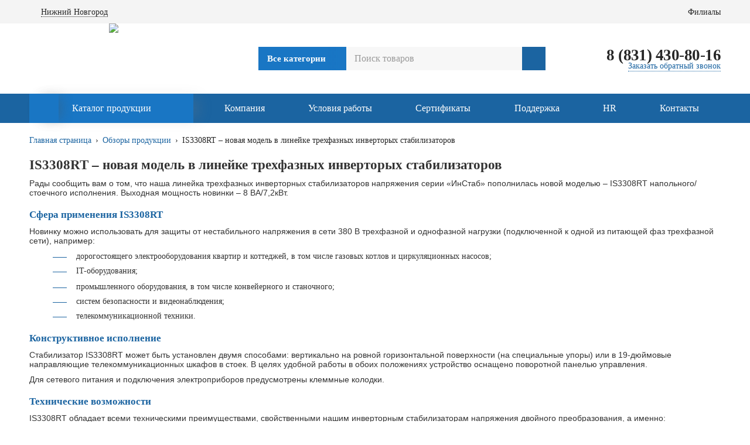

--- FILE ---
content_type: text/html; charset=UTF-8
request_url: https://www.cety-telekom.ru/reviews/is3308rt-novaya-model-v-lineyke-trekhfaznykh-invertorykh-stabilizatorov/
body_size: 9599
content:
<!DOCTYPE html>
<html xml:lang="ru" lang="ru">

<head>

	<script type="text/javascript">
		! function() {
			var t = document.createElement("script");
			t.type = "text/javascript", t.async = !0, t.src = "https://vk.com/js/api/openapi.js?168", t.onload = function() {
				VK.Retargeting.Init("VK-RTRG-537671-2MJST"), VK.Retargeting.Hit()
			}, document.head.appendChild(t)
		}();
	</script><noscript><img src="https://vk.com/rtrg?p=VK-RTRG-537671-2MJST" style="position:fixed; left:-999px;" alt="" /></noscript>
	<!-- Yandex.Metrika counter -->
	<script type="text/javascript">
		(function(m, e, t, r, i, k, a) {
			m[i] = m[i] || function() {
				(m[i].a = m[i].a || []).push(arguments)
			};
			m[i].l = 1 * new Date();
			k = e.createElement(t), a = e.getElementsByTagName(t)[0], k.async = 1, k.src = r, a.parentNode.insertBefore(k, a)
		})
		(window, document, "script", "https://mc.yandex.ru/metrika/tag.js", "ym");

		ym(55207960, "init", {
			clickmap: true,
			trackLinks: true,
			accurateTrackBounce: true,
			webvisor: true,
			ecommerce: "dataLayer"
		});
	</script>
	<meta name="yandex-verification" content="0e1966d66f1f22dd" />
	<noscript>
		<div><img src="https://mc.yandex.ru/watch/55207960" style="position:absolute; left:-9999px;" alt="" /></div>
	</noscript>
	<!-- /Yandex.Metrika counter -->
	<!-- Global site tag (gtag.js) - Google Analytics -->
	<script async src="https://www.googletagmanager.com/gtag/js?id=UA-180189098-1"></script>
	<script>
		window.dataLayer = window.dataLayer || [];

		function gtag() {
			dataLayer.push(arguments);
		}
		gtag('js', new Date());

		gtag('config', 'UA-180189098-1');
	</script>

	<meta http-equiv="X-UA-Compatible" content="IE=edge" />
	<meta name="viewport" content="user-scalable=no, initial-scale=1.0, maximum-scale=1.0, width=device-width">
	<link rel="shortcut icon" type="image/x-icon" href="/favicon.ico" />
	<meta http-equiv="Content-Type" content="text/html; charset=UTF-8" />
<meta name="robots" content="index, follow" />
<meta name="keywords" content="АСУТП, Телекоммуникации, Интеграция, Защита, Распределение, Управление, Контроль, Мониторинг, Инструмент, Оборудование" />
<meta name="description" content="комплексные поставки электротехнической продукции" />
<link href="/bitrix/css/main/bootstrap.min.css?1650545586121326" type="text/css"  rel="stylesheet" />
<link href="/bitrix/css/main/font-awesome.min.css?165054558623748" type="text/css"  rel="stylesheet" />
<link href="/bitrix/cache/css/s1/promolink/page_1e9c31611bd16f72eabf19de9c69b370/page_1e9c31611bd16f72eabf19de9c69b370_v1.css?16919990014283" type="text/css"  rel="stylesheet" />
<link href="/bitrix/cache/css/s1/promolink/template_aaa0e8381f5af57a55fb62958b1e2559/template_aaa0e8381f5af57a55fb62958b1e2559_v1.css?1691999001122583" type="text/css"  data-template-style="true" rel="stylesheet" />
<script type="text/javascript">if(!window.BX)window.BX={};if(!window.BX.message)window.BX.message=function(mess){if(typeof mess==='object'){for(let i in mess) {BX.message[i]=mess[i];} return true;}};</script>
<script type="text/javascript">(window.BX||top.BX).message({'pull_server_enabled':'N','pull_config_timestamp':'0','pull_guest_mode':'N','pull_guest_user_id':'0'});(window.BX||top.BX).message({'PULL_OLD_REVISION':'Для продолжения корректной работы с сайтом необходимо перезагрузить страницу.'});</script>
<script type="text/javascript">(window.BX||top.BX).message({'JS_CORE_LOADING':'Загрузка...','JS_CORE_NO_DATA':'- Нет данных -','JS_CORE_WINDOW_CLOSE':'Закрыть','JS_CORE_WINDOW_EXPAND':'Развернуть','JS_CORE_WINDOW_NARROW':'Свернуть в окно','JS_CORE_WINDOW_SAVE':'Сохранить','JS_CORE_WINDOW_CANCEL':'Отменить','JS_CORE_WINDOW_CONTINUE':'Продолжить','JS_CORE_H':'ч','JS_CORE_M':'м','JS_CORE_S':'с','JSADM_AI_HIDE_EXTRA':'Скрыть лишние','JSADM_AI_ALL_NOTIF':'Показать все','JSADM_AUTH_REQ':'Требуется авторизация!','JS_CORE_WINDOW_AUTH':'Войти','JS_CORE_IMAGE_FULL':'Полный размер'});</script>

<script type="text/javascript" src="/bitrix/js/main/core/core.min.js?1650545550260887"></script>

<script>BX.setJSList(['/bitrix/js/main/core/core_ajax.js','/bitrix/js/main/core/core_promise.js','/bitrix/js/main/polyfill/promise/js/promise.js','/bitrix/js/main/loadext/loadext.js','/bitrix/js/main/loadext/extension.js','/bitrix/js/main/polyfill/promise/js/promise.js','/bitrix/js/main/polyfill/find/js/find.js','/bitrix/js/main/polyfill/includes/js/includes.js','/bitrix/js/main/polyfill/matches/js/matches.js','/bitrix/js/ui/polyfill/closest/js/closest.js','/bitrix/js/main/polyfill/fill/main.polyfill.fill.js','/bitrix/js/main/polyfill/find/js/find.js','/bitrix/js/main/polyfill/matches/js/matches.js','/bitrix/js/main/polyfill/core/dist/polyfill.bundle.js','/bitrix/js/main/core/core.js','/bitrix/js/main/polyfill/intersectionobserver/js/intersectionobserver.js','/bitrix/js/main/lazyload/dist/lazyload.bundle.js','/bitrix/js/main/polyfill/core/dist/polyfill.bundle.js','/bitrix/js/main/parambag/dist/parambag.bundle.js']);
BX.setCSSList(['/bitrix/js/main/lazyload/dist/lazyload.bundle.css','/bitrix/js/main/parambag/dist/parambag.bundle.css']);</script>
<script type="text/javascript">(window.BX||top.BX).message({'LANGUAGE_ID':'ru','FORMAT_DATE':'DD.MM.YYYY','FORMAT_DATETIME':'DD.MM.YYYY HH:MI:SS','COOKIE_PREFIX':'BITRIX_SM','SERVER_TZ_OFFSET':'10800','UTF_MODE':'Y','SITE_ID':'s1','SITE_DIR':'/','USER_ID':'','SERVER_TIME':'1769020246','USER_TZ_OFFSET':'0','USER_TZ_AUTO':'Y','bitrix_sessid':'a1d5784bd191612f4287302f19330da7'});</script>


<script type="text/javascript" src="/bitrix/js/pull/protobuf/protobuf.min.js?165054555976433"></script>
<script type="text/javascript" src="/bitrix/js/pull/protobuf/model.min.js?165054555914190"></script>
<script type="text/javascript" src="/bitrix/js/main/core/core_promise.min.js?16505455502490"></script>
<script type="text/javascript" src="/bitrix/js/rest/client/rest.client.min.js?16505455449240"></script>
<script type="text/javascript" src="/bitrix/js/pull/client/pull.client.min.js?165054555943841"></script>
<script type="text/javascript" src="/bitrix/js/main/core/core_fx.min.js?16505455519768"></script>
<script type="text/javascript">BX.setCSSList(['/bitrix/templates/promolink/components/bitrix/news.detail/flat/style.css','/bitrix/templates/promolink/components/bitrix/news.detail/flat/themes/green/style.css','/bitrix/templates/promolink/plugins/owl-carousel-2/assets/owl.carousel.css','/bitrix/templates/promolink/plugins/fancybox_3/jquery.fancybox.min.css','/bitrix/templates/promolink/plugins/uniModal/unimodal.css','/bitrix/templates/promolink/components/bitrix/catalog.section.list/toHeader/style.css','/bitrix/templates/promolink/components/bitrix/breadcrumb/.default/style.css','/bitrix/templates/promolink/styles.css','/bitrix/templates/promolink/main.css','/bitrix/templates/promolink/mobile.css','/bitrix/templates/promolink/fonts/open_sans/opensans.css','/bitrix/templates/promolink/plugins/jshint/jshint.css']);</script>
<script type="text/javascript">
					(function () {
						"use strict";

						var counter = function ()
						{
							var cookie = (function (name) {
								var parts = ("; " + document.cookie).split("; " + name + "=");
								if (parts.length == 2) {
									try {return JSON.parse(decodeURIComponent(parts.pop().split(";").shift()));}
									catch (e) {}
								}
							})("BITRIX_CONVERSION_CONTEXT_s1");

							if (cookie && cookie.EXPIRE >= BX.message("SERVER_TIME"))
								return;

							var request = new XMLHttpRequest();
							request.open("POST", "/bitrix/tools/conversion/ajax_counter.php", true);
							request.setRequestHeader("Content-type", "application/x-www-form-urlencoded");
							request.send(
								"SITE_ID="+encodeURIComponent("s1")+
								"&sessid="+encodeURIComponent(BX.bitrix_sessid())+
								"&HTTP_REFERER="+encodeURIComponent(document.referrer)
							);
						};

						if (window.frameRequestStart === true)
							BX.addCustomEvent("onFrameDataReceived", counter);
						else
							BX.ready(counter);
					})();
				</script>



<script type="text/javascript" src="/bitrix/templates/promolink/plugins/jquery.min.js?165054553284245"></script>
<script type="text/javascript" src="/bitrix/templates/promolink/main.js?16910487864792"></script>
<script type="text/javascript" src="/bitrix/templates/promolink/plugins/fancybox_3/jquery.fancybox.min.js?165054553245500"></script>
<script type="text/javascript" src="/bitrix/templates/promolink/plugins/owl-carousel-2/owl.carousel.min.js?165054553240402"></script>
<script type="text/javascript" src="/bitrix/templates/promolink/plugins/jshint/jshint.js?1650545532959"></script>
<script type="text/javascript" src="/bitrix/templates/promolink/plugins/uniModal/unimodal.js?16522859116025"></script>
<script type="text/javascript" src="/bitrix/templates/promolink/components/bitrix/news.detail/flat/script.min.js?16505455323288"></script>
<script type="text/javascript">var _ba = _ba || []; _ba.push(["aid", "02cfe7cea9280ac2a8f082fdb97b0833"]); _ba.push(["host", "www.cety-telekom.ru"]); (function() {var ba = document.createElement("script"); ba.type = "text/javascript"; ba.async = true;ba.src = (document.location.protocol == "https:" ? "https://" : "http://") + "bitrix.info/ba.js";var s = document.getElementsByTagName("script")[0];s.parentNode.insertBefore(ba, s);})();</script>


	<style>
		.tablebodytext {
			display: none;
		}
	</style>
	
	<link href="/bitrix/templates/promolink/custom.css" type="text/css"  rel="stylesheet" />

	<script src="https://api-maps.yandex.ru/2.1/?lang=ru_RU&coordorder=latlong&apikey=f28792e8-8f74-445a-b70a-38816d91accc" type="text/javascript"></script>
	<title>ГК Сети-Телеком</title>
<!--<script
  src="https://code.jquery.com/jquery-3.6.3.js"
  integrity="sha256-nQLuAZGRRcILA+6dMBOvcRh5Pe310sBpanc6+QBmyVM="
  crossorigin="anonymous">
</script>-->
</head>

<body>
	<div id="panel"></div>
	<div id="global100">
		<header>
			<div class="top-line">
				<div class="content row-sb">
					<div class="my-place">
												<div class="city">
							<span>Нижний Новгород</span>
						</div>
						<div class="all-cities">
															<div class="block" attr-id="443" attr-phone="8 (831) 430-80-16">Нижний Новгород</div>
															<div class="block" attr-id="465" attr-phone="8 (347) 246-57-43 ">Уфа</div>
															<div class="block" attr-id="471" attr-phone="8 (863) 310-41-00, 310-44-55 ">Ростов-на-Дону</div>
															<div class="block" attr-id="474" attr-phone="8 (812) 633-36-84">Санкт-Петербург</div>
															<div class="block" attr-id="481" attr-phone="8 (495) 259-25-55 ">Москва</div>
															<div class="block" attr-id="489" attr-phone="8 (831) 430-80-16">Саров</div>
															<div class="block" attr-id="499" attr-phone="">Владимир</div>
															<div class="block" attr-id="185334" attr-phone="">Омск</div>
															<div class="block" attr-id="188602" attr-phone="+7 (927) 429-05-50">Казань</div>
															<div class="block" attr-id="484" attr-phone="">Чебоксары</div>
															<div class="block" attr-id="185347" attr-phone="+7(923) 111-59-15">г.Омск</div>
															<div class="block" attr-id="454" attr-phone="8 (343) 287-70-22">Екатеринбург</div>
															<div class="block" attr-id="468" attr-phone="8 (383) 383-30-55, 383-30-56, 201-09-42, 201-09-43 ">Новосибирск</div>
													</div>
					</div>

					<div class="links-container row-start">
						<a href="/contacts/">Филиалы</a>
						<!--<a href="/tsentr-obrashcheniy/">Информация</a>-->
						<!-- <a href="/stranitsa-v-razrabotke/">Интернет-магазин</a> -->
						<!-- <a href="/stranitsa-v-razrabotke/">CT+</a> -->
					</div>

					
					<!-- <div class="lk-container"> -->

												<!--<a href="/personal/orders/">--><!--</a> / <a href="/?logout=yes" id="exitLink">Выйти</a>-->
													<!--<a href="/login/">Вход</a> /-->
																			
					<!--</div>-->
				</div>
			</div>

			<div class="middle-line content row-sb">
				<a href="/" class="logo">
					<img src="/bitrix/templates/promolink/style/logo.svg">
				</a>

				<div class="mobile menu_button_container menu_trigger"><span></span></div>

				<form action="/search/" class="search-container row-start">
					<div class="select-wrapper">
						<select name="category" id="searchCats">
							<option value="all">Все категории</option>
														<script>$("#searchCats option[value='0']").attr("selected", "selected");</script>						</select>
					</div>
					<input type="text" name="q" placeholder="Поиск товаров" >
					<input type="submit" value="">
				</form>

				<div class="contact-container">
					<!--<a href="tel: " class="phone">8 (831) 430-80-16</a>-->
					<a href="tel:8 (831) 430-80-16" class="phone">8 (831) 430-80-16</a>
					<!--<a href="javascript:callback();" class="callback">Заказать обратный звонок</a>-->
					<a href="javascript:uniModalWindow('Обратный звонок', 'Наш оператор свяжется с Вами в ближайшее время', 'Заказ обратного звонка', 'Благодарим Вас за обращение!<br>Пожалуйста, ожидайте звонка.', '/post.php', {'name':{'type':'text', 'required':'required', 'placeholder':'Как к вам обращаться'}, 'phone':{'type':'text', 'required':'required', 'placeholder':'Ваш номер'}});" class="callback">Заказать обратный звонок</a>
				</div>

				<!-- <div class="basket-container" id="basket-an-button-container">
                                    </div> -->
			</div>
						<div class="bottom-line">
				<div class="content row-sb">
					<a href="/podderzhka/katalogi-i-broshyury/" class="button catalog-button trns_all">Каталог продукции</a>
					<div class="show-search mobile"></div>
					<div class="static_link">
						<a href="/company/"><span>Компания</span></a>
						<!-- <a href="/proizvoditeli/"><span>Бренды</span></a> -->
						<a href="/conditions/"><span>Условия работы</span></a>
						<a href="/sertifikaty/"><span>Сертификаты</span></a>
						<a href="/podderzhka/"><span>Поддержка</span></a>
						<a href="/hr/"><span>HR</span></a>
						<a href="/contacts/"><span>Контакты</span></a>
					</div>
				</div>
			</div>
		</header>
											<div class="content">
						<div class="breadcrumbs" itemprop="http://schema.org/breadcrumb" itemscope itemtype="http://schema.org/BreadcrumbList">
            <a href="/" title="Главная страница" itemprop="url">Главная страница</a>
            <a href="/reviews/" title="Обзоры продукции" itemprop="url">Обзоры продукции</a>
            <a itemprop="itemListElement" itemscope itemtype="http://schema.org/ListItem">IS3308RT – новая модель в линейке трехфазных инверторых стабилизаторов</a></div>					
<div class="inner-page">
    <h1>IS3308RT – новая модель в линейке трехфазных инверторых стабилизаторов</h1>
        <p>
	 Рады сообщить вам о том, что наша линейка трехфазных инверторных стабилизаторов напряжения серии «ИнСтаб» пополнилась новой моделью – IS3308RT напольного/стоечного исполнения. Выходная мощность новинки – 8 ВА/7,2кВт.
</p>
<h3>Сфера применения IS3308RT</h3>
<p>
	 Новинку можно использовать для защиты от нестабильного напряжения в сети 380 В трехфазной и однофазной нагрузки (подключенной к одной из питающей фаз трехфазной сети), например:
</p>
<ul>
	<li>дорогостоящего электрооборудования квартир и коттеджей, в том числе газовых котлов и циркуляционных насосов;</li>
	<li>IT-оборудования;</li>
</ul>
<ul>
	<li>промышленного оборудования, в том числе конвейерного и станочного;</li>
	<li>систем безопасности и видеонаблюдения;</li>
	<li>телекоммуникационной техники.</li>
</ul>
<h3>Конструктивное исполнение</h3>
<p>
	 Стабилизатор IS3308RT может быть установлен двумя способами: вертикально на ровной горизонтальной поверхности (на специальные упоры) или в 19-дюймовые направляющие телекоммуникационных шкафов в стоек. В целях удобной работы в обоих положениях устройство оснащено поворотной панелью управления.
</p>
<p>
	 Для сетевого питания и подключения электроприборов предусмотрены клеммные колодки.
</p>
<h3>Технические возможности</h3>
<p>
	 IS3308RT обладает всеми техническими преимуществами, свойственными нашим инверторным стабилизаторам напряжения двойного преобразования, а именно:
</p>
<ul>
	<li>выходным напряжением идеальной синусоидальной формы;</li>
	<li>высокой точностью (±2%) и широким диапазоном (90-310 В) стабилизации;</li>
	<li>мгновенной реакцией на изменение входного напряжения (0 мс);</li>
	<li>бесперебойным питанием нагрузки в течение 200 мс при кратковременном пропадании напряжения;</li>
	<li>многоуровневой системой защиты с автовосстановлением от коротких замыканий, сетевых аварий, длительной перегрузки по выходу, внутреннего перегрева, сбоев в работе стабилизатора;</li>
	<li>фильтрацией высокочастотных помех и варисторной защитой от перенапряжений;</li>
	<li>инновационным алгоритмом работы корректора коэффициента мощности (КММ), благодаря которому стабилизатор может эффективно работать в единой связке с любым с любым современным дизельным/бензиновым генератором.</li>
</ul>
<p>
	 Дополнительными особенностями новой модели являются:
</p>
<ul>
	<li>панель управления, которую можно поворачивать на 180°&nbsp;при смене положения устройства (вертикальное/горизонтальное);</li>
	<li>расширенная светодиодная индикация и ЖК-дисплей, поддерживающий возможность настройки параметров: выходного напряжения (в диапазоне 220-240 В с шагом 5 В), режима работы («Стабилизация» или «ЭКО»), режима работы электронного байпаса, режим запуска и других параметров;</li>
	<li>поддержка локального/дистанционного мониторинга работы.</li>
</ul>
 <br>
<p>
	 Новинка уже доступна для заказа!
</p>
 &nbsp; <iframe title="Обзор трехфазных стабилизаторов напряжения Штиль IS3306RT ( 6 кВА ) и IS3310RT ( 10 кВА )" width="640" height="360" src="https://www.youtube.com/embed/ZgWWWPqetJY?feature=oembed" frameborder="0" allow="accelerometer; autoplay; encrypted-media; gyroscope; picture-in-picture" allowfullscreen="">
</iframe>&nbsp; <iframe title="Обзор трехфазных стабилизаторов напряжения Штиль IS3315RT ( 15 кВА ) и IS3320RT ( 20 кВА )" width="640" height="360" src="https://www.youtube.com/embed/TjdzLR_jn6I?feature=oembed" frameborder="0" allow="accelerometer; autoplay; encrypted-media; gyroscope; picture-in-picture" allowfullscreen="">
</iframe> <br>
<p>
</p>
<div class="alert alert-info">
	<p>
 <b>Дополнительную информацию&nbsp;Вы можете получить у своего менеджера или сделав запрос. </b>
	</p>
 <b> </b><article></article><b> </b>
	<p>
 <b>
		ГК Сети-Телеком - Ваш надёжный поставщик электротехнического и телекоммуникационного оборудования.</b>
	</p>
</div>
<p>
</p>        <br style="clear:both;">
            <div class="other-pictures row-start">
                    <a href="/upload/iblock/76c/76cf7126fd59cc92ca2bfec2a6e53fbe.png" class="block" data-fancybox="other_pics">
                <img src="/upload/iblock/76c/76cf7126fd59cc92ca2bfec2a6e53fbe.png">
            </a>
                </div>
    </div>




<div class="under-inner-page">
    <div class="buttons-container row-start">
        <a href="/reviews/" class="global button">Вернуться к списку</a>
    </div>
</div>
<br>
 <br>                    </div>
                </div>
        </div>

				<footer>
            <div class="main-line screen">
                <div class="content row-sb">
                    <div class="column ordinary-links">
                        <div class="title">ГК "Сети-Телеком"</div>
                        <a href="/company/">История компании</a>
                        <a href="/news/">Новости</a>
                        <a href="/proizvoditeli/">Производители</a>
                        <a href="/sertifikaty/">Сертификаты</a>
												<a href="/personal/subscribe-form/" class="button global">Подписка на рассылку</a>
                    </div>
                    <div class="column ordinary-links">
                        <div class="title">Помощь покупателю</div>
                        <a href="/podderzhka/">Поддержка</a>
                    </div>
                    <div class="column ordinary-links">
                        <div class="title">HR</div>
                        <a href="/hr/">Работа в компании</a>
                        <a href="/contacts/">Контакты</a>
                    </div>
                    <div class="column contacts">
                        <div class="title">Связаться с нами</div>
                        <div class="contact-container">
                            <a href="tel:8 (831) 430-80-16" class="phone">8 (831) 430-80-16</a>
                            <a href="javascript:uniModalWindow('Обратный звонок', 'Наш оператор свяжется с Вами в ближайшее время', 'Заказ обратного звонка', 'Благодарим Вас за обращение!<br>Пожалуйста, ожидайте звонка.', '/post.php', {'name':{'type':'text', 'required':'required', 'placeholder':'Как к вам обращаться'}, 'phone':{'type':'text', 'required':'required', 'placeholder':'Ваш номер'}});" class="callback">Заказать обратный звонок</a>
                        </div>
                        <div class="title">Мы в социальных сетях</div>
                        <div class="social-links">
                            <a href="https://vk.com/cetytelekom"><img src="/bitrix/templates/promolink/style/fvk.svg"></a><a href="https://zen.yandex.ru/id/6239c9fb8e07c3444249b62e"><img src="/bitrix/templates/promolink/style/ydz.svg"></a><a href="https://t.me/Cetytelekom"><img src="/bitrix/templates/promolink/style/tm.svg"></a>                        </div>
                    </div>
                </div>
                
            </div>
            <div class="bottom-line">
                <div class="content row-sb">
                    <div class="desc">
                        © Группа компаний «Сети-Телеком», 2001-2026 гг Комплексные поставки промышленного и телекоммуникационного оборудования
                    </div>
                    <div class="in-the-middle"><div class="content-container"><a href="/user_policy/">Политика конфиденциальности</a></div></div>
                </div>
            </div>
        </footer>
        <!-- %stat% -->
    </body>
</html>
<script>
    $(document).ready(function(){
        $(".menu_trigger").click(function() {
            if($(".links-container").hasClass('active')) {
                setTimeout(function(){
                    $(".header .top-line").toggleClass("active");
                    $(".bottom-line .content a:not(.catalog-button)").toggleClass("active");
                }, 400);
            } else {
                $("header .top-line").toggleClass("active");
                $(".bottom-line .content a:not(.catalog-button)").toggleClass("active");
            }
            $("#global100").toggleClass("menu_right"); 
        });
        $(".show_it").click(function() {
            $(this).toggleClass("active");
            var string = $(this).closest(".string");
            string.children(".sub_menu").slideToggle(500);
        });
        
        $(".bottom div.count_trigger .trigger").click(function() {
            var top = $(this).closest(".count_trigger");
            var current = parseInt($(top).find("input[type=text]").val());
            if($(this).hasClass("minus")) {
                if(current == 1) {
                    return;
                }
                current--;  
            } else {
                current++;
            }
            $(top).find("input[type=text]").val(current);
        });
        
		/*var main_slider = $(".main-slider .owl-carousel");*/
        $('#main_slider').owlCarousel({
			items:1,
            autoplay:true,
            autoplayTimeout:5000,
			loop:loops,
			/*loop:false,*/
			/*loop:true,
            dots:true,
            autoplay:true,
            autoplayTimeout:5000,*/
        });

		$('#small_slider').owlCarousel({
			items:1,
            autoplay:true,
            autoplayTimeout:5000,
			loop:smallLoops,
			/*loop:false,*/
			/*loop:true,
            dots:true,
            autoplay:true,
            autoplayTimeout:5000,*/
        });

        $(".main-slider .arrow.right").click(function(){
            main_slider.trigger('next.owl.carousel');
        });
        $(".main-slider .arrow.left").click(function(){
            main_slider.trigger('prev.owl.carousel');
        });

        var menuTimeoutArray = new Array();
        function viewMenu(link) {
            $(link).css('display', 'block');
            $(menuTimeoutArray).each(function(key, val) {
                clearTimeout(val);
            })            
        }
        function hideMenu(link) {
            var link = link;
            $(menuTimeoutArray).each(function(key, val) {
                clearTimeout(val);
            })
            menuTimeoutArray.push(window.setTimeout(hideMenuProcess, 500, link));
        }
        function hideMenuProcess(link) {
            $(link).css("display", "none");
        }
        $(".catalog-button").hover(
            function() { //мышь наведена
                viewMenu($(this).children("ul"));
            },
            function() { //мышь покинула поле
                hideMenu($(this).children("ul"));
            }
        )
        $(".catalog-button > ul > li").hover(
            function() { //мышь наведена
                $(".catalog-button > ul > li").find("ul").css("display", "none");
                viewMenu($(this).find("ul"));
            },
            function() { //мышь покинула поле
                hideMenu($(this).find("ul"));
            }
        )
        ADD2BASKET_TRIGGER();
        $(".show-search").click(function() {
            $('.middle-line form.search-container').toggleClass('active');
            //$('.middle-line form.search-container').slideToggle();
        });
				
    });
    function updateBasket() {
        $.ajax({
            url: "/ajax/basket.php",
            type: "POST",
            dataType: "html",
            data: "PAGE=BASKET",
            success: function(data){
            $('#basket-an-button-container').replaceWith('<div id="basket-an-button-container">'+data+'<div class="show-search-line-pls mobile"></div></div>')
            }
        });
    }
    function ADD2BASKET_TRIGGER() {
        $(".bottom .button.global").click(function() {
			if($(this).hasClass("not_available")) {
				return;
			}
            var butt_link = $(this);
            $(butt_link).addClass("active");
            var item_id = $(this).attr("attr-item");
            var parent = $(this).parent();
            var item_quantity = parent.children('.count_trigger').children("input[name='count']").val();
            console.log(item_quantity);
            console.log(item_id);
            link = "/basket_place.php?quantity="+item_quantity+"&product_id="+item_id;
            console.log(link);
            $.ajax(link).done(function() {
                $(butt_link).removeClass("active");
                updateBasket();
                makeHint(butt_link, "<a href='/personal/cart/'>Перейти в корзину</a>");
            });
        });
    }
</script>

--- FILE ---
content_type: text/css
request_url: https://www.cety-telekom.ru/bitrix/cache/css/s1/promolink/template_aaa0e8381f5af57a55fb62958b1e2559/template_aaa0e8381f5af57a55fb62958b1e2559_v1.css?1691999001122583
body_size: 20080
content:


/* Start:/bitrix/templates/promolink/plugins/owl-carousel-2/assets/owl.carousel.css?16505455325965*/
/* 
 *  Owl Carousel - Animate Plugin
 */
.owl-carousel .animated {
  -webkit-animation-duration: 1000ms;
  animation-duration: 1000ms;
  -webkit-animation-fill-mode: both;
  animation-fill-mode: both;
}
.owl-carousel .owl-animated-in {
  z-index: 0;
}
.owl-carousel .owl-animated-out {
  z-index: 1;
}
.owl-carousel .fadeOut {
  -webkit-animation-name: fadeOut;
  animation-name: fadeOut;
}

@-webkit-keyframes fadeOut {
  0% {
    opacity: 1;
  }

  100% {
    opacity: 0;
  }
}
@keyframes fadeOut {
  0% {
    opacity: 1;
  }

  100% {
    opacity: 0;
  }
}

/* 
 * 	Owl Carousel - Auto Height Plugin
 */
.owl-height {
  -webkit-transition: height 500ms ease-in-out;
  -moz-transition: height 500ms ease-in-out;
  -ms-transition: height 500ms ease-in-out;
  -o-transition: height 500ms ease-in-out;
  transition: height 500ms ease-in-out;
}

/* 
 *  Core Owl Carousel CSS File
 */
.owl-carousel {
  display: none;
  width: 100%;
  -webkit-tap-highlight-color: transparent;
  /* position relative and z-index fix webkit rendering fonts issue */
  position: relative;
  z-index: 1;
}
.owl-carousel .owl-stage {
  position: relative;
  -ms-touch-action: pan-Y;
}
.owl-carousel .owl-stage:after {
  content: ".";
  display: block;
  clear: both;
  visibility: hidden;
  line-height: 0;
  height: 0;
}
.owl-carousel .owl-stage-outer {
  position: relative;
  overflow: hidden;
  /* fix for flashing background */
  -webkit-transform: translate3d(0px, 0px, 0px);
}
.owl-carousel .owl-controls .owl-nav .owl-prev,
.owl-carousel .owl-controls .owl-nav .owl-next,
.owl-carousel .owl-controls .owl-dot {
  cursor: pointer;
  cursor: hand;
  -webkit-user-select: none;
  -khtml-user-select: none;
  -moz-user-select: none;
  -ms-user-select: none;
  user-select: none;
}
.owl-carousel.owl-loaded {
  display: block;
}
.owl-carousel.owl-loading {
  opacity: 0;
  display: block;
}
.owl-carousel.owl-hidden {
  opacity: 0;
}
.owl-carousel .owl-refresh .owl-item {
  display: none;
}
.owl-carousel .owl-item {
  position: relative;
  min-height: 1px;
  float: left;
  -webkit-backface-visibility: hidden;
  -webkit-tap-highlight-color: transparent;
  -webkit-touch-callout: none;
  -webkit-user-select: none;
  -moz-user-select: none;
  -ms-user-select: none;
  user-select: none;
}
.owl-carousel .owl-item img {
  display: block;
  width: 100%;
  -webkit-transform-style: preserve-3d;
}
.owl-carousel.owl-text-select-on .owl-item {
  -webkit-user-select: auto;
  -moz-user-select: auto;
  -ms-user-select: auto;
  user-select: auto;
}
.owl-carousel .owl-grab {
  cursor: move;
  cursor: -webkit-grab;
  cursor: -o-grab;
  cursor: -ms-grab;
  cursor: grab;
}
.owl-carousel.owl-rtl {
  direction: rtl;
}
.owl-carousel.owl-rtl .owl-item {
  float: right;
}

/* No Js */
.no-js .owl-carousel {
  display: block;
}

/* 
 * 	Owl Carousel - Lazy Load Plugin
 */
.owl-carousel .owl-item .owl-lazy {
  opacity: 0;
  -webkit-transition: opacity 400ms ease;
  -moz-transition: opacity 400ms ease;
  -ms-transition: opacity 400ms ease;
  -o-transition: opacity 400ms ease;
  transition: opacity 400ms ease;
}
.owl-carousel .owl-item img {
  transform-style: preserve-3d;
}

/* 
 * 	Owl Carousel - Video Plugin
 */
.owl-carousel .owl-video-wrapper {
  position: relative;
  height: 100%;
  background: #000;
}
.owl-carousel .owl-video-play-icon {
  position: absolute;
  height: 80px;
  width: 80px;
  left: 50%;
  top: 50%;
  margin-left: -40px;
  margin-top: -40px;
  background: url("/bitrix/templates/promolink/plugins/owl-carousel-2/assets/owl.video.play.png") no-repeat;
  cursor: pointer;
  z-index: 1;
  -webkit-backface-visibility: hidden;
  -webkit-transition: scale 100ms ease;
  -moz-transition: scale 100ms ease;
  -ms-transition: scale 100ms ease;
  -o-transition: scale 100ms ease;
  transition: scale 100ms ease;
}
.owl-carousel .owl-video-play-icon:hover {
  -webkit-transition: scale(1.3, 1.3);
  -moz-transition: scale(1.3, 1.3);
  -ms-transition: scale(1.3, 1.3);
  -o-transition: scale(1.3, 1.3);
  transition: scale(1.3, 1.3);
}
.owl-carousel .owl-video-playing .owl-video-tn,
.owl-carousel .owl-video-playing .owl-video-play-icon {
  display: none;
}
.owl-carousel .owl-video-tn {
  opacity: 0;
  height: 100%;
  background-position: center center;
  background-repeat: no-repeat;
  -webkit-background-size: contain;
  -moz-background-size: contain;
  -o-background-size: contain;
  background-size: contain;
  -webkit-transition: opacity 400ms ease;
  -moz-transition: opacity 400ms ease;
  -ms-transition: opacity 400ms ease;
  -o-transition: opacity 400ms ease;
  transition: opacity 400ms ease;
}
.owl-carousel .owl-video-frame {
  position: relative;
  z-index: 1;
}



/* DOTS */ 
.owl-theme .owl-controls{
    position: absolute;
    margin-top: -35px;
    text-align:center;
    -webkit-tap-highlight-color:transparent;
    left: 0;
    right: 0;
}

.owl-theme .owl-controls .owl-nav [class*=owl-]{
    color:#fff;
    font-size:14px;
    margin:5px;
    padding:4px 7px;
    background:#d6d6d6;
    display:inline-block;
    cursor:pointer;
    -webkit-border-radius:3px;
    -moz-border-radius:3px;
    border-radius:3px
}

.owl-theme .owl-controls .owl-nav [class*=owl-]:hover{
    background:#869791;
    color:#fff;
    text-decoration:none
}

.owl-theme .owl-controls .owl-nav .disabled{
    opacity:.5;
    cursor:default
}

.owl-theme .owl-dots .owl-dot{
    display:inline-block;
    zoom:1;
    *display:inline
}

.owl-theme .owl-dots .owl-dot span{
    width:8px;
    height:8px;
    margin:5px 7px;
    background:#4F2E29;
    display:block;
    -webkit-backface-visibility:visible;
    -webkit-transition:opacity 200ms ease;
    -moz-transition:opacity 200ms ease;
    -ms-transition:opacity 200ms ease;
    -o-transition:opacity 200ms ease;
    transition:opacity 200ms ease;
    -webkit-border-radius:30px;
    -moz-border-radius:30px;
    border-radius:30px;
    border: 2px solid #4F2E29;
}

.owl-theme .owl-dots .owl-dot.active span,.owl-theme .owl-dots .owl-dot:hover span{
    background:#fff;
}
/* End */


/* Start:/bitrix/templates/promolink/plugins/fancybox_3/jquery.fancybox.min.css?165054553210424*/
@charset "UTF-8";.fancybox-enabled{overflow:hidden}.fancybox-enabled body{overflow:visible;height:100%}.fancybox-container{position:fixed;top:0;left:0;width:100%;height:100%;z-index:99993;-webkit-backface-visibility:hidden;backface-visibility:hidden}.fancybox-container~.fancybox-container{z-index:99992}.fancybox-bg{position:absolute;top:0;right:0;bottom:0;left:0;background:#0f0f11;opacity:0;transition-timing-function:cubic-bezier(.55,.06,.68,.19);-webkit-backface-visibility:hidden;backface-visibility:hidden}.fancybox-container--ready .fancybox-bg{opacity:.87;transition-timing-function:cubic-bezier(.22,.61,.36,1)}.fancybox-controls{position:absolute;top:0;left:0;right:0;text-align:center;opacity:0;z-index:99994;transition:opacity .2s;pointer-events:none;-webkit-backface-visibility:hidden;backface-visibility:hidden;direction:ltr}.fancybox-show-controls .fancybox-controls{opacity:1}.fancybox-infobar{display:none}.fancybox-show-infobar .fancybox-infobar{display:inline-block;pointer-events:all}.fancybox-infobar__body{display:inline-block;width:70px;line-height:44px;font-size:13px;font-family:Helvetica Neue,Helvetica,Arial,sans-serif;text-align:center;color:#ddd;background-color:rgba(30,30,30,.7);pointer-events:none;-webkit-user-select:none;-moz-user-select:none;-ms-user-select:none;user-select:none;-webkit-touch-callout:none;-webkit-tap-highlight-color:transparent;-webkit-font-smoothing:subpixel-antialiased}.fancybox-buttons{position:absolute;top:0;right:0;display:none;pointer-events:all}.fancybox-show-buttons .fancybox-buttons{display:block}.fancybox-slider-wrap{overflow:hidden;direction:ltr}.fancybox-slider,.fancybox-slider-wrap{position:absolute;top:0;left:0;bottom:0;right:0;padding:0;margin:0;z-index:99993;-webkit-backface-visibility:hidden;backface-visibility:hidden;-webkit-tap-highlight-color:transparent}.fancybox-slide{position:absolute;top:0;left:0;width:100%;height:100%;margin:0;padding:0;overflow:auto;outline:none;white-space:normal;box-sizing:border-box;text-align:center;z-index:99994;-webkit-overflow-scrolling:touch}.fancybox-slide:before{content:"";height:100%;width:0}.fancybox-slide:before,.fancybox-slide>*{display:inline-block;vertical-align:middle}.fancybox-slide>*{position:relative;padding:24px;margin:44px 0;border-width:0;text-align:left;background-color:#fff;overflow:auto;box-sizing:border-box}.fancybox-slide--image{overflow:hidden}.fancybox-slide--image:before{display:none}.fancybox-content{display:inline-block;position:relative;margin:44px auto;padding:0;border:0;width:80%;height:calc(100% - 88px);vertical-align:middle;line-height:normal;text-align:left;white-space:normal;outline:none;font-size:16px;font-family:Arial,sans-serif;box-sizing:border-box;-webkit-tap-highlight-color:transparent;-webkit-overflow-scrolling:touch}.fancybox-iframe{display:block;margin:0;padding:0;border:0;width:100%;height:100%;background:#fff}.fancybox-slide--video .fancybox-content,.fancybox-slide--video .fancybox-iframe{background:transparent}.fancybox-placeholder{z-index:99995;background:transparent;cursor:default;overflow:visible;-webkit-transform-origin:top left;transform-origin:top left;background-size:100% 100%;background-repeat:no-repeat;-webkit-backface-visibility:hidden;backface-visibility:hidden}.fancybox-image,.fancybox-placeholder,.fancybox-spaceball{position:absolute;top:0;left:0;margin:0;padding:0;border:0}.fancybox-image,.fancybox-spaceball{width:100%;height:100%;max-width:none;max-height:none;background:transparent;background-size:100% 100%}.fancybox-controls--canzoomOut .fancybox-placeholder{cursor:zoom-out}.fancybox-controls--canzoomIn .fancybox-placeholder{cursor:zoom-in}.fancybox-controls--canGrab .fancybox-placeholder{cursor:-webkit-grab;cursor:grab}.fancybox-controls--isGrabbing .fancybox-placeholder{cursor:-webkit-grabbing;cursor:grabbing}.fancybox-spaceball{z-index:1}.fancybox-tmp{position:absolute;top:-9999px;left:-9999px;visibility:hidden}.fancybox-error{position:absolute;margin:0;padding:40px;top:50%;left:50%;width:380px;max-width:100%;-webkit-transform:translate(-50%,-50%);transform:translate(-50%,-50%);background:#fff;cursor:default}.fancybox-error p{margin:0;padding:0;color:#444;font:16px/20px Helvetica Neue,Helvetica,Arial,sans-serif}.fancybox-close-small{position:absolute;top:0;right:0;width:44px;height:44px;padding:0;margin:0;border:0;border-radius:0;outline:none;background:transparent;z-index:10;cursor:pointer}.fancybox-close-small:after{content:"×";position:absolute;top:5px;right:5px;width:30px;height:30px;font:20px/30px Arial,Helvetica Neue,Helvetica,sans-serif;color:#888;font-weight:300;text-align:center;border-radius:50%;border-width:0;background:#fff;transition:background .2s;box-sizing:border-box;z-index:2}.fancybox-close-small:focus:after{outline:1px dotted #888}.fancybox-slide--video .fancybox-close-small{top:-36px;right:-36px;background:transparent}.fancybox-close-small:hover:after{color:#555;background:#eee}.fancybox-caption-wrap{position:absolute;bottom:0;left:0;right:0;padding:60px 30px 0;z-index:99998;-webkit-backface-visibility:hidden;backface-visibility:hidden;box-sizing:border-box;background:linear-gradient(180deg,transparent 0,rgba(0,0,0,.1) 20%,rgba(0,0,0,.2) 40%,rgba(0,0,0,.6) 80%,rgba(0,0,0,.8));opacity:0;transition:opacity .2s;pointer-events:none}.fancybox-show-caption .fancybox-caption-wrap{opacity:1}.fancybox-caption{padding:30px 0;border-top:1px solid hsla(0,0%,100%,.4);font-size:14px;font-family:Helvetica Neue,Helvetica,Arial,sans-serif;color:#fff;line-height:20px;-webkit-text-size-adjust:none}.fancybox-caption a,.fancybox-caption button{pointer-events:all}.fancybox-caption a{color:#fff;text-decoration:underline}.fancybox-button{display:inline-block;position:relative;width:44px;height:44px;line-height:44px;margin:0;padding:0;border:0;border-radius:0;cursor:pointer;background:transparent;color:#fff;box-sizing:border-box;vertical-align:top;outline:none}.fancybox-button--disabled{cursor:default;pointer-events:none}.fancybox-button,.fancybox-infobar__body{background:rgba(30,30,30,.6)}.fancybox-button:hover{background:rgba(0,0,0,.8)}.fancybox-button:after,.fancybox-button:before{content:"";pointer-events:none;position:absolute;border-color:#fff;background-color:currentColor;color:currentColor;opacity:.9;box-sizing:border-box;display:inline-block}.fancybox-button--disabled:after,.fancybox-button--disabled:before{opacity:.5}.fancybox-button--left:after{left:20px;-webkit-transform:rotate(-135deg);transform:rotate(-135deg)}.fancybox-button--left:after,.fancybox-button--right:after{top:18px;width:6px;height:6px;background:transparent;border-top:2px solid currentColor;border-right:2px solid currentColor}.fancybox-button--right:after{right:20px;-webkit-transform:rotate(45deg);transform:rotate(45deg)}.fancybox-button--left{border-bottom-left-radius:5px}.fancybox-button--right{border-bottom-right-radius:5px}.fancybox-button--close{float:right}.fancybox-button--close:after,.fancybox-button--close:before{content:"";display:inline-block;position:absolute;height:2px;width:16px;top:calc(50% - 1px);left:calc(50% - 8px)}.fancybox-button--close:before{-webkit-transform:rotate(45deg);transform:rotate(45deg)}.fancybox-button--close:after{-webkit-transform:rotate(-45deg);transform:rotate(-45deg)}.fancybox-loading{border:6px solid hsla(0,0%,39%,.4);border-top:6px solid hsla(0,0%,100%,.6);border-radius:100%;height:50px;width:50px;-webkit-animation:a .8s infinite linear;animation:a .8s infinite linear;background:transparent;position:absolute;top:50%;left:50%;margin-top:-25px;margin-left:-25px;z-index:99999}@-webkit-keyframes a{0%{-webkit-transform:rotate(0deg);transform:rotate(0deg)}to{-webkit-transform:rotate(359deg);transform:rotate(359deg)}}@keyframes a{0%{-webkit-transform:rotate(0deg);transform:rotate(0deg)}to{-webkit-transform:rotate(359deg);transform:rotate(359deg)}}@media (max-width:800px){.fancybox-controls{text-align:left}.fancybox-button--left,.fancybox-button--right,.fancybox-buttons button:not(.fancybox-button--close){display:none!important}.fancybox-caption{padding:20px 0;margin:0}}.fancybox-button--fullscreen:before{width:15px;height:11px;left:15px;top:16px;border:2px solid;background:none}.fancybox-button--play:before{top:16px;left:18px;width:0;height:0;border-top:6px inset transparent;border-bottom:6px inset transparent;border-left:10px solid;border-radius:1px;background:transparent}.fancybox-button--pause:before{top:16px;left:18px;width:7px;height:11px;border-style:solid;border-width:0 2px;background:transparent}.fancybox-button--thumbs span{font-size:23px}.fancybox-button--thumbs:before{top:20px;left:21px;width:3px;height:3px;box-shadow:0 -4px 0,-4px -4px 0,4px -4px 0,inset 0 0 0 32px,-4px 0 0,4px 0 0,0 4px 0,-4px 4px 0,4px 4px 0}.fancybox-container--thumbs .fancybox-caption-wrap,.fancybox-container--thumbs .fancybox-controls,.fancybox-container--thumbs .fancybox-slider-wrap{right:220px}.fancybox-thumbs{position:absolute;top:0;right:0;bottom:0;left:auto;width:220px;margin:0;padding:5px 5px 0 0;background:#fff;z-index:99993;word-break:normal;-webkit-overflow-scrolling:touch;-webkit-tap-highlight-color:transparent;box-sizing:border-box}.fancybox-thumbs>ul{list-style:none;position:absolute;position:relative;width:100%;height:100%;margin:0;padding:0;overflow-x:hidden;overflow-y:auto;font-size:0}.fancybox-thumbs>ul>li{float:left;overflow:hidden;max-width:50%;padding:0;margin:0;width:105px;height:75px;position:relative;cursor:pointer;outline:none;border:5px solid #fff;border-top-width:0;border-right-width:0;-webkit-tap-highlight-color:transparent;-webkit-backface-visibility:hidden;backface-visibility:hidden;box-sizing:border-box}li.fancybox-thumbs-loading{background:rgba(0,0,0,.1)}.fancybox-thumbs>ul>li>img{position:absolute;top:0;left:0;min-width:100%;min-height:100%;max-width:none;max-height:none;-webkit-touch-callout:none;-webkit-user-select:none;-moz-user-select:none;-ms-user-select:none;user-select:none}.fancybox-thumbs>ul>li:before{content:"";position:absolute;top:0;right:0;bottom:0;left:0;border-radius:2px;border:4px solid #4ea7f9;z-index:99991;opacity:0;transition:all .2s cubic-bezier(.25,.46,.45,.94)}.fancybox-thumbs>ul>li.fancybox-thumbs-active:before{opacity:1}@media (max-width:800px){.fancybox-thumbs{display:none!important}.fancybox-container--thumbs .fancybox-caption-wrap,.fancybox-container--thumbs .fancybox-controls,.fancybox-container--thumbs .fancybox-slider-wrap{right:0}}
/* End */


/* Start:/bitrix/templates/promolink/plugins/uniModal/unimodal.css?16522796132084*/
.unimodal {
    max-width: 390px;
    padding: 30px;
}
.unimodal .m_title {
    font-weight: 600;
    font-size: .9em;
}
.unimodal textarea {
    width: 100%;
    height: 90px;
    border: 1px solid rgba(0,0,0,0.2);
    margin: 0 auto 20px auto;
    box-sizing: border-box;
    padding: 5px;
}
.unimodal input[type="text"] {
    display: block;
    margin: 0 auto 20px auto;
    padding: 0px;
    border: none;
    width: 100%;
    height: 32px;
    padding-left: 5px;
    border: 1px solid rgba(0,0,0,0.2);
    box-sizing: border-box;
    outline: none;
}
.unimodal input[type=radio] {
    -webkit-appearance: radio;
}
.unimodal select {
    width: 100%;
    height: 32px;
    border: 1px solid rgba(0,0,0,0.2);
    margin: 0 auto 20px auto;
}
.unimodal .radio-wrap {
    /* border: 1px solid rgba(0,0,0,0.2); */
    width: 100%;
    box-sizing: border-box;
    padding: 5px;
    margin: 0 auto 20px auto;
}
.unimodal button {
    display: block;
    padding: 0px;
    border: none;
    background-image: -moz-linear-gradient( 90deg, rgb(234,57,58) 0%, rgb(255,108,107) 100%);
    background-image: -webkit-linear-gradient( 90deg, rgb(234,57,58) 0%, rgb(255,108,107) 100%);
    background-image: -ms-linear-gradient( 90deg, rgb(234,57,58) 0%, rgb(255,108,107) 100%);
    width: 70%;
    height: 52px;
    color: #FFF;
    margin: 0 auto;
    border-radius: 4px;
    font-family: 'PT Sans Narrow', sans-serif;
    font-size: 1em;
    text-transform: uppercase;
    font-weight: bold;
}
.unimodal textarea.it_is_required,
.unimodal .radio-wrap.it_is_required {
    background-color: rgba(255,150,150, .2);
}
.unimodal .radio-wrap p {
    margin: 0 0 5px 0;
}
.unimodal .user_policy {
    padding: 1em 0 0 0;
    font-size: 0.8em;
    text-align: center;
}
.unimodal .cb-box-header {
    font-size: 1.5em;
    font-weight: bold;
    margin-bottom: 10px;
}
.unimodal .cb-box-alt {
    color: #8A8A8A;
    margin-bottom: 20px;
}

.unimodal .callback-check {
	text-align: center;
	margin-bottom: 15px;
}
/* End */


/* Start:/bitrix/templates/promolink/components/bitrix/catalog.section.list/toHeader/style.min.css?16505455336236*/
.bx_catalog_line{margin-bottom:30px}.bx_catalog_line .bx_catalog_line_category_title{padding-bottom:14px;border-bottom:1px solid #e5e5e5;font-size:24px}.bx_catalog_line .bx_catalog_line_category_title a{color:#000;text-decoration:none}.bx_catalog_line .bx_catalog_line_ul{padding:0}.bx_catalog_line .bx_catalog_line_ul li{margin-bottom:20px;list-style:none}.bx_catalog_line .bx_catalog_line_ul li:before{content:''!important}.bx_catalog_line .bx_catalog_line_img{position:relative;display:block;float:left;overflow:hidden;margin-right:40px;width:125px;height:125px;border:1px solid #ccc;border-radius:2px;background-position:center;background-size:contain;background-repeat:no-repeat;-webkit-background-size:contain}.bx_catalog_line .bx_catalog_line_title{margin-bottom:10px;padding:0;vertical-align:top;line-height:18px}.bx_catalog_line .bx_catalog_line_title a{color:#4c7da6;font-size:18px}.bx_catalog_line .bx_catalog_line_title a:hover{text-decoration:none}.bx_catalog_line .bx_catalog_line_title span{font-size:16px}.bx_catalog_line .bx_catalog_line_description{color:#3f3f3f;font-size:13px;line-height:16px}@media(max-width:639px){.bx-touch .bx_catalog_line .bx_catalog_line_img{margin-right:10px;width:50px;height:50px}.bx-touch .bx_catalog_line .bx_catalog_line_title{margin-bottom:5px;line-height:14px}.bx-touch .bx_catalog_line .bx_catalog_line_title a{font-size:14px}.bx-touch .bx_catalog_line .bx_catalog_line_description{font-size:11px}}.bx_catalog_line .bx_catalog_line_img,.bx_catalog_line .bx_catalog_line_title,.bx_catalog_line .bx_catalog_line_title a,.bx_catalog_line .bx_catalog_line_description{transition:all .3s ease}.bx_catalog_text{margin-bottom:30px}.bx_catalog_text .bx_catalog_text_category_title{padding-bottom:14px;border-bottom:1px solid #e5e5e5;font-size:24px}.bx_catalog_text .bx_catalog_text_category_title a{color:#000;text-decoration:none}.bx_catalog_text .bx_catalog_text_ul{padding:0}.bx_catalog_text .bx_catalog_text_ul li{float:left;margin:0 10px 10px;list-style:none}.bx_catalog_text .bx_catalog_text_ul li:before{content:''!important}.bx_catalog_text .bx_catalog_text_title{margin:0;padding:0;vertical-align:top;font-size:14px;line-height:14px}.bx_catalog_tile .bx_catalog_tile_title a{display:inline-block;overflow:hidden;max-width:100%;color:#4c7da6;-ms-text-overflow:ellipsis;text-overflow:ellipsis;font-size:14px}.bx_catalog_text .bx_catalog_text_title a:hover{text-decoration:none}.bx_catalog_text .bx_catalog_text_title span{font-size:12px}@media(max-width:639px){.bx-touch .bx_catalog_text .bx_catalog_line_title{margin-bottom:5px;line-height:12px}.bx-touch .bx_catalog_text .bx_catalog_line_title a{font-size:12px}}.bx_catalog_text .bx_catalog_line_title,.bx_catalog_text .bx_catalog_line_title a{transition:all .3s ease}.bx_catalog_tile{margin-bottom:30px}.bx_catalog_tile .bx_catalog_tile_category_title{padding-bottom:14px;border-bottom:1px solid #e5e5e5;font-size:24px}.bx_catalog_tile .bx_catalog_tile_category_title a{color:#000;text-decoration:none}.bx_catalog_tile .bx_catalog_tile_ul{padding:0}.bx_catalog_tile .bx_catalog_tile_ul li{float:left;box-sizing:border-box;margin-bottom:20px;padding:0 10px;width:12.5%;list-style:none;text-align:center}.bx_catalog_tile .bx_catalog_tile_ul li:before{content:''!important}.bx_catalog_tile .bx_catalog_tile_ul li:nth-child(8n+1){clear:both}.bx_catalog_tile .bx_catalog_tile_img{position:relative;display:block;overflow:hidden;margin:0 auto;width:78px;height:78px;border:1px solid #ccc;border-radius:2px;background-color:#fff;background-position:center;background-size:contain;background-repeat:no-repeat;-webkit-background-size:contain}.bx_catalog_tile .bx_catalog_tile_title{margin-top:5px;margin-bottom:10px;padding:0;vertical-align:top;line-height:14px}.bx_catalog_tile .bx_catalog_tile_title a{color:#4c7da6;font-size:14px}.bx_catalog_tile .bx_catalog_tile_title a:hover{text-decoration:none}.bx_catalog_tile .bx_catalog_tile_title span{font-size:12px}@media(max-width:980px){.bx_catalog_tile .bx_catalog_tile_ul li{width:20%}.bx_catalog_tile .bx_catalog_tile_ul li:nth-child(8n+1){clear:none}.bx_catalog_tile .bx_catalog_tile_ul li:nth-child(5n+1){clear:both}}@media(max-width:639px){.bx-touch .bx_catalog_tile .bx_catalog_tile_title{margin-bottom:5px;line-height:14px}.bx-touch .bx_catalog_tile .bx_catalog_tile_title{line-height:10px}.bx-touch .bx_catalog_tile .bx_catalog_tile_title a{font-size:11px}}@media(min-width:480px) and (max-width:639px){.bx-touch .bx_catalog_tile .bx_catalog_tile_ul li{width:25%}.bx-touch .bx_catalog_tile .bx_catalog_tile_ul li:nth-child(8n+1){clear:none}.bx-touch .bx_catalog_tile .bx_catalog_tile_ul li:nth-child(5n+1){clear:none}.bx-touch .bx_catalog_tile .bx_catalog_tile_ul li:nth-child(4n+1){clear:both}}@media(max-width:479px){.bx-touch .bx_catalog_tile .bx_catalog_tile_ul li{width:33.3%}.bx-touch .bx_catalog_tile .bx_catalog_tile_img{width:100%;height:80px}.bx-touch .bx_catalog_tile .bx_catalog_tile_ul li:nth-child(8n+1){clear:none}.bx-touch .bx_catalog_tile .bx_catalog_tile_ul li:nth-child(5n+1){clear:none}.bx-touch .bx_catalog_tile .bx_catalog_tile_ul li:nth-child(3n+1){clear:both}}.bx_catalog_tile .bx_catalog_tile_title,.bx_catalog_tile .bx_catalog_tile_title a,.bx_catalog_tile .bx_catalog_tile_ul li,.bx_catalog_tile .bx_catalog_tile_img{transition:all .3s ease}.bx_sitemap{margin-bottom:30px}.bx_sitemap .bx_sitemap_title{padding-bottom:14px;border-bottom:1px solid #e5e5e5;font-size:24px}.bx_sitemap .bx_sitemap_title a{color:#000;text-decoration:none}.bx_sitemap .bx_sitemap_ul li{padding:0;line-height:14px}.bx_sitemap .bx_sitemap_ul li:before{content:''!important}.bx_sitemap .bx_sitemap_li_title{display:inline-block;margin:0;margin-bottom:10px;padding:0;vertical-align:top;font-weight:normal;line-height:13px}.bx_sitemap .bx_sitemap_li_title a{color:#4c7da6;white-space:nowrap;font-size:13px}.bx_sitemap .bx_sitemap_li_title a:hover{text-decoration:none}.bx_sitemap .bx_sitemap_li_title span{font-size:11px}@media(max-width:639px){.bx-touch .bx_sitemap .bx_catalog_line_title{margin-bottom:5px;line-height:12px}.bx-touch .bx_sitemap .bx_catalog_line_title a{font-size:12px}}.bx_sitemap .bx_catalog_line_title,.bx_sitemap .bx_catalog_line_title a{transition:all .3s ease}
/* End */


/* Start:/bitrix/templates/promolink/components/bitrix/breadcrumb/.default/style.min.css?1650545533467*/
.bx-breadcrumb{margin:10px 0}.bx-breadcrumb i{color:#b5bdc2;line-height:13px;font-size:12px;vertical-align:middle;margin-right:5px}.bx-breadcrumb .bx-breadcrumb-item{float:left;margin-bottom:10px;white-space:nowrap;line-height:13px;vertical-align:middle;margin-right:10px}.bx-breadcrumb .bx-breadcrumb-item span{font-family:"Open Sans",Arial,"Helvetica Neue",Helvetica,sans-serif;font-size:13px;white-space:normal}.bx-breadcrumb .bx-breadcrumb-item a{border-bottom:0}
/* End */


/* Start:/bitrix/templates/promolink/styles.css?16505455345315*/
h1,h2,h3,h4,h5,h6{font-family: "Open Sans", "Helvetica Neue", Arial, Helvetica, sans-serif;font-weight: 500;}
p{
	font-family: "Helvetica Neue", Arial, Helvetica, sans-serif;
	font-size: 14px;
}
p.bxe-first-letter:first-letter, .bxe-first-letter-s{
	font-weight: bold;
	font-size: 56px;
	line-height: 56px;
	margin-right: 10px;
	float: left;
	vertical-align: top;

}
.lead {
	color: #757575;
  	margin-left: 40px;
  		padding:0 0 0 15px;
  	font-size: 13px;
  	font-weight: 300;
  	line-height: 1.4;
  	border-left: 3px solid #99cded;
}
@media (min-width: 768px){
	.lead {
	  	font-size: 16px;
  		margin-left: 20px;
	}
}

blockquote {
  	padding:0 0 0 15px;
  	margin: 0 0 20px 20px;
	border-left: 3px solid #c2c2c2;
}
blockquote p{
  	font-size: 20px;
  	font-style: italic;
	color: #757575;
  	font-family: Georgia, "Helvetica Neue", Arial,  Helvetica, sans-serif;
}
@media (max-width: 768px){
	blockquote p {
	  	font-size: 16px;
	}
}

blockquote.bxe-quote {
	position: relative;
	padding-left: 70px;
	padding-top: 8px;
	min-height: 50px;
	border-left: none;
}
blockquote.bxe-quote:after{
	content: "";
	background-image: url([data-uri]);
	background-repeat: no-repeat;
	background-position: top left;
	position: absolute;
	left: 10px;
	top: 10px;
	-webkit-background-size: 40px;
			background-size: 40px;
	width: 40px;
	height:40px;
}

hr{
	border: none;
	border-bottom: 1px solid #ccc;
}
hr.bxe-bolder{
	border-bottom-width: 5px;
}
hr.bxe-dashed{
	border-bottom-style: dashed;
	border-bottom-width: 2px;
}
hr.bxe-normal{}
hr.bxe-light{
	border-bottom-color: #e5e5e5

}
hr.bxe-dotted{
	border-bottom-width: 2px;
	border-bottom-style: dotted;
}

/**/
.bg-primary	{background: #60aadb!important;color: #fff;}
.bg-success	{background: #64ba4e!important;color: #fff;}
.bg-info	{background: #9bc6dd!important;color: #fff;}
.bg-warning	{background: #fec139!important;color: #fff;}
.bg-danger{}
/**/
img.pull-left{
	padding: 5px 15px 5px 0;
}
img.pull-right{
	padding: 5px 0 5px 15px;
}
/**/
.alert{
	border: none;
	border-radius: 1px;
	font-size: 14px;
}
.alert.alert-note{
	background: #f2f2f3;
}
.alert.alert-sys{
	background: #f5f2ec;
	color: #81641F;
}
.alert.bxe-icon{
	padding-left: 90px;
	min-height: 100px;
	position: relative;
}
.alert.bxe-icon:after{
	left:22px;
	top: 20px;
	position: absolute;
	content: " ";
	width:48px;
	height: 48px;
	background-repeat: no-repeat;
	background-position: center;
	background-image:url(/bitrix/templates/promolink/images/editor_sprite.png);
	background-repeat: no-repeat;
}
.alert.bxe-icon.alert-success:after	{background-position:0 0}
.alert.bxe-icon.alert-info:after	{background-position:0 -50px}
.alert.bxe-icon.alert-warning:after	{background-position:0 -100px}
.alert.bxe-icon.alert-danger:after	{background-position:0 -200px}
.alert.bxe-icon.alert-note:after	{background-position:0 -150px}
.alert.bxe-icon.alert-sys:after		{background-position:0 -250px}

.bxe-aleft-title{
	font-weight: bold;
	padding-bottom: 5px;
}

.bx-panel-tooltip {
  z-index: 2210 !important;
  overflow: hidden !important;
  position: absolute !important;
  letter-spacing: normal !important;
  list-style: none !important;
  text-align: left !important;
  text-indent: 0 !important;
  text-transform: none !important;
  visibility: visible !important;
  white-space: normal !important;
  word-spacing: normal !important;
  vertical-align: baseline !important;
  margin: 0 !important;
  padding: 15px !important;
  float: none !important;
  text-decoration: none !important;
  -webkit-border-radius: 1px !important;
  -moz-border-radius: 1px !important;
  border-radius: 1px !important;
  -webkit-box-shadow: 0 12px 10px rgba(0, 0, 0, 0.25) !important;
  -moz-box-shadow: 0 12px 10px rgba(0,0,0,.25) !important;
  box-shadow: 0 12px 10px rgba(0, 0, 0, 0.25) !important;
  border: 1px solid;
  border-color: #f0f0f0;
  background: #fff;
  color: #35414e;
  font-size: 14px;
}

/**/
tab,
tabsection,
.bxe-tab-title{
	display: block;
	padding: 5px;
	border: 1px dashed #ccc;
}
/**/
.bxe-list,
.bxe-list ul{
	list-style: none;
	margin: 5px 0;
	padding-left: 15px;
}
.bxe-list-default,
.bxe-list-default ul{

 }
.bxe-list .fa{
	color: #9fb2bd;
	margin-right: 6px;
}
.bxe-lis-blue .fa{
	color: #0083d1;
}
/* End */


/* Start:/bitrix/templates/promolink/main.css?165289185369753*/
/*@import "";*/

html,
body {
    width: 100%;
    height: 100%;
    margin: 0px;
    font-family: 'Open Sans', OpenSans;
    font-size: inherit;
    line-height: inherit;
    min-width: 1200px;
}

#global100 {
    width: 100%;
    min-height: 100%;
    height: auto !important;
    height: 100%;
}

img {
    border: none;
}

h1,
h2,
h3,
h4,
h5,
h6 {
    font-weight: bold;
    font-family: 'Open Sans', OpenSans;
    font-size: 1.5em;
    line-height: inherit;
}

.content {
    max-width: 1180px;
    margin: 0 auto;
}

.screen {
    padding-top: 40px;
    padding-bottom: 40px;
}

.in-screen:first-child {
    margin-top: 0;
}

.in-screen:last-child {
    margin-bottom: 0;
}

.in-screen {
    margin-top: 40px;
    margin-bottom: 40px;
}

.row-start {
    display: -ms-flexbox;
    display: -webkit-flex;
    display: flex;
    -webkit-flex-direction: row;
    -ms-flex-direction: row;
    flex-direction: row;
    -webkit-flex-wrap: wrap;
    -ms-flex-wrap: wrap;
    flex-wrap: wrap;
    -webkit-justify-content: flex-start;
    -ms-flex-pack: start;
    justify-content: flex-start;
    -webkit-align-content: flex-start;
    -ms-flex-line-pack: start;
    align-content: flex-start;
    -webkit-align-items: flex-start;
    -ms-flex-align: start;
    align-items: flex-start;
}

.row-sb {
    display: -ms-flexbox;
    display: -webkit-flex;
    display: flex;
    -webkit-flex-direction: row;
    -ms-flex-direction: row;
    flex-direction: row;
    -webkit-flex-wrap: wrap;
    -ms-flex-wrap: wrap;
    flex-wrap: wrap;
    -webkit-justify-content: space-between;
    -ms-flex-pack: justify;
    justify-content: space-between;
    -webkit-align-content: flex-start;
    -ms-flex-line-pack: start;
    align-content: flex-start;
    -webkit-align-items: flex-start;
    -ms-flex-align: start;
    align-items: flex-start;
}

header .top-line .lk-container a {
    color: #272727;
    font-size: .9em;
    transition: all .3s;
}

header .top-line .lk-container {
    padding-right: 28px;
    background: url('/bitrix/templates/promolink/style/key.svg') no-repeat right center;
}

header .top-line .links-container a {
    color: #272727;
    font-size: .9em;
    transition: all .3s;
    margin-right: 28px;
}

header .top-line .lk-container a:hover,
header .top-line .links-container a:hover {
    text-decoration: none;
    opacity: .6;
}

header .top-line .links-container a:last-child {
    margin-right: 0;
}

header .top-line .my-place {
    padding-left: 20px;
    background: url('/bitrix/templates/promolink/style/flag.svg') no-repeat left center;
    line-height: normal;
    display: table;
    height: 40px;
    position: relative;
}

header .top-line .my-place .city {
    display: table-cell;
    vertical-align: middle;
    color: #272727;
}

header .top-line .my-place .city span {
    border-bottom: 1px dotted #272727;
    font-size: .9em;
    cursor: pointer;
    transition: all .3s;
}

header .top-line .my-place .city span:hover {
    opacity: .6;
}

header .top-line .my-place .all-cities {
    display: none;
    width: 170px;
    position: absolute;
    top: 40px;
    left: 0;
    background-color: #fff;
    z-index: 20;
    box-shadow: 0px 0px 5px 0px rgba(160, 160, 160, 0.15), 0px 0px 20px 0px rgba(160, 160, 160, 0.2);
    padding: 10px;
}

header .top-line .my-place .all-cities .block {
    cursor: pointer;
    transition: all .3s;
    margin-top: 6px;
}

header .top-line .my-place .all-cities .block:hover {
    opacity: .6;
}

header .top-line .my-place .all-cities .block:nth-of-type(1) {
    margin-top: 0;
}

header .top-line {
    height: 40px;
    background: #F4F4F4;
    line-height: 40px;
}

header .middle-line {
    height: 120px;
    -webkit-align-items: center;
    -ms-flex-align: center;
    align-items: center;
}

header .bottom-line {
    background: #1B64A1;
    height: 50px;
    color: #fff;
}

header .middle-line a.logo {
    display: block;
    width: 287px;
    height: 100%;
    position: relative;
}

header .middle-line a.logo img {
    position: absolute;
    top: 0;
    right: 0;
    bottom: 0;
    left: 0;
    margin: auto;
    max-width: 100%;
    max-height: 100%;
}

header .middle-line form.search-container {
    width: 490px;
    width: 41.52542372881356%;
    height: 40px;
}

header .middle-line form.search-container .select-wrapper {
    position: relative;
    width: 150px;
    width: 30.61224489795918%;
}

header .middle-line form.search-container .select-wrapper:after {
    content: '';
    display: block;
    width: 8px;
    height: 4px;
    position: absolute;
    background: url(/bitrix/templates/promolink/style/allcat.svg) no-repeat center;
    top: 0;
    right: 16px;
    bottom: 0;
    margin: auto;
    z-index: 3;
}

header .middle-line form.search-container .select-wrapper:before {
    content: '';
    display: block;
    position: absolute;
    top: 0;
    bottom: 0;
    right: 0;
    width: 21%;
    z-index: 2;
    background-image: -webkit-gradient(linear, 0% 0%, 100% 0%, color-stop(0, rgba(197, 227, 239, 0)), color-stop(0.619, rgb(25, 118, 196)), color-stop(1, rgb(25, 118, 196)));
    /* Android 2.3 */
    background-image: -webkit-repeating-linear-gradient(left, rgba(197, 227, 239, 0) 0%, rgb(25, 118, 196) 61.9%, rgb(25, 118, 196) 100%);
    /* IE10+ */
    background-image: repeating-linear-gradient(to right, rgba(197, 227, 239, 0) 0%, rgb(25, 118, 196) 61.9%, rgb(25, 118, 196) 100%);
    background-image: -ms-repeating-linear-gradient(left, rgba(197, 227, 239, 0) 0%, rgb(25, 118, 196) 61.9%, rgb(25, 118, 196) 100%);
}

header .middle-line form.search-container .select-wrapper select {
    background: transparent;
    display: block;
    width: 100%;
    height: 40px;
    background-color: #1976C4;
    color: #fff;
    font-size: .95em;
    position: relative;
    line-height: 40px;
    font-weight: 600;
    padding-left: 15px;
    vertical-align: top;
    border: none;
    outline: none;
    -webkit-appearance: none;
    -moz-appearance: none;
    -ms-appearance: none;
    appearance: none !important;
    cursor: pointer;
    /*background-image: url(/bitrix/templates/promolink/style/allcat.svg);
    background-position: 129px 19px;
    background-position: 91% 52%;
    background-repeat: no-repeat;*/
}

header .middle-line form.search-container .select-wrapper select option {
    background: #fff;
    color: #272727;
}

header .middle-line form.search-container input[type="text"]::-webkit-input-placeholder {
    color: #999999;
}

header .middle-line form.search-container input[type="text"]::-moz-placeholder {
    color: #999999;
}


/* Firefox 19+ */

header .middle-line form.search-container input[type="text"]:-moz-placeholder {
    color: #999999;
}


/* Firefox 18- */

header .middle-line form.search-container input[type="text"]:-ms-input-placeholder {
    color: #999999;
}

header .middle-line form.search-container input[type="text"] {
    width: 290px;
    height: 40px;
    background: #F7F7F7;
    padding-left: 14px;
    box-sizing: border-box;
    border: none;
    outline: none;
    -webkit-flex: 1 1 auto;
    -ms-flex: 1 1 auto;
    flex: 1 1 auto;
}

header .middle-line form.search-container input[type="submit"] {
    width: 40px;
    height: 40px;
    box-sizing: border-box;
    cursor: pointer;
    border: none;
    outline: none;
    background-color: #1B64A1;
    background-image: url('/bitrix/templates/promolink/style/search.svg');
    background-repeat: no-repeat;
    background-position: center;
}

footer .main-line .contact-container,
header .middle-line .contact-container {
    text-align: right;
}

footer .main-line .contact-container>a,
header .middle-line .contact-container>a {
    transition: all .3s;
    text-decoration: none;
}

footer .main-line .contact-container>a:hover,
header .middle-line .contact-container>a:hover {
    opacity: .6;
}

footer .main-line .contact-container>a.phone,
header .middle-line .contact-container>a.phone {
    display: block;
    color: #272727;
    font-weight: 600;
    font-size: 1.7em;
    letter-spacing: -.02em;
    margin-bottom: -7px;
}

footer .main-line .contact-container>a.callback,
header .middle-line .contact-container>a.callback {
    color: #1B64A1;
    border-bottom: 1px dotted #1B64A1;
    font-size: .9em;
    display: inline-block;
    margin-top: -7px;
}

header .bottom-line .content>*,
header .bottom-line .content {
    height: 100%;
}

header .bottom-line .catalog-button {
    width: 23.72881355932203%;
    position: relative;
    background: #1976C4;
    /*box-shadow: 0.4em 0 26px rgba(122,122,122,0.3);*/
    box-shadow: 1em 0em 23px -9px rgba(122, 122, 122, 0.3);
    padding-left: 70px;
    box-sizing: border-box;
    line-height: 50px;
    cursor: pointer;
}

header .bottom-line .catalog-button:before {
    content: '';
    display: block;
    width: 50px;
    position: absolute;
    top: 0;
    bottom: 0;
    left: 0;
    background: url('/bitrix/templates/promolink/style/caticon.svg') no-repeat center;
    /*box-shadow: 0.4em 0 12px rgba(100,100,100,0.3);*/
    box-shadow: 0.7em 0 20px -6px rgba(80, 80, 80, 0.3);
}

header .bottom-line .content a {
    display: table;
    padding: 0 15px;
    vertical-align: middle;
    text-decoration: none;
    color: #fff;
    text-align: center;
    transition: all .3s;
}

header .bottom-line .content a:hover {
    opacity: .7;
}

header .bottom-line .content a span {
    /*display: table-cell;
    vertical-align: middle;*/
    font-weight: 500;
}

header .bottom-line .content>.static_link {
    padding-left: 1em;
    max-width: 100%;
    flex: 1 1 auto;
    -webkit-flex: 1 1 auto;
    -ms-flex: 1 1 auto;
    display: -ms-flexbox;
    display: -webkit-flex;
    display: flex;
    -webkit-flex-direction: row;
    -ms-flex-direction: row;
    flex-direction: row;
    -webkit-flex-wrap: nowrap;
    -ms-flex-wrap: nowrap;
    flex-wrap: nowrap;
    -webkit-justify-content: space-around;
    -ms-flex-pack: distribute;
    justify-content: space-around;
    -webkit-align-content: flex-start;
    -ms-flex-line-pack: start;
    align-content: flex-start;
    -webkit-align-items: center;
    -ms-flex-align: center;
    align-items: center;
}

.catalog-button:active>ul.container,
.catalog-button.active>ul.container {
    display: block;
}

.catalog-button>ul.container {
    display: none;
    z-index: 100;
    position: absolute;
    margin-top: 0;
    margin-left: 0;
    padding-left: 0;
    list-style-type: none;
    top: 0;
    left: -15px;
    padding-top: 50px;
    width: 310px;
    text-align: left;
}

.catalog-button ul.container {
    font-weight: normal;
}

.catalog-button>ul.container>li.level1 {
    background: #383838;
    margin: 0 15px;
    position: relative;
}

.catalog-button>ul.container>li.level1>a {
    line-height: 40px;
    color: #fff;
    text-decoration: none;
    margin: 0 15px;
    display: block;
    border-bottom: 1px solid #505050;
}

.catalog-button>ul.container>li.level1:hover {
    background: #F5F9FF;
}

.catalog-button>ul.container>li.level1:hover a {
    color: #383838;
}

.catalog-button>ul.container>li.level1:last-child>a {
    border-bottom: none;
}

.catalog-button>ul.container>li.level1>ul.level2 {
    display: none;
    position: absolute;
    background: #F5F9FF;
    right: -280px;
    top: 0;
    padding-left: 0;
    width: 280px;
}

.catalog-button>ul.container>li.level1>ul.level2 li {
    list-style-type: none;
    padding: 0 15px;
    position: relative;
}

.catalog-button>ul.container>li.level1>ul.level2 li:hover {
    background: #7998CF;
}

.catalog-button>ul.container>li.level1>ul.level2 a {
    color: #383838;
    text-decoration: none;
}

.catalog-button>ul.container>li.level1>ul.level2 li:hover a {
    color: #fff;
}

.catalog-button>ul.container>li.level1>ul.level2 a:after {
    content: '';
    display: block;
    height: 1px;
    box-sizing: border-box;
    background: #D3E2F8;
    position: absolute;
    right: 15px;
    left: 15px;
}

.catalog-button>ul.container>li.level1>ul.level2 li:hover a:after,
.catalog-button>ul.container>li.level1>ul.level2 li:last-child a:after {
    display: none;
}

.grid .ct {
    background-image: url('/bitrix/templates/promolink/style/calc.svg');
}

.grid .e-shop {
    background-image: url('/bitrix/templates/promolink/style/shop.svg');
}

.grid .company {
    background-image: url('/bitrix/templates/promolink/style/company.svg');
}

.grid .clients {
    background-image: url('/bitrix/templates/promolink/style/clients.svg');
}

.grid .brand {
    background-image: url('/bitrix/templates/promolink/style/brand.svg');
}

.grid .project {
    background-image: url('/bitrix/templates/promolink/style/project.svg');
}

.grid .services {
    background-image: url('/bitrix/templates/promolink/style/services.svg');
}

.grid .geography {
    background-image: url('/bitrix/templates/promolink/style/geography.svg');
}

.grid .two-blocks {
    width: 391px;
		height: 400px;
		padding: 20px;
    border: 1px solid #DEDEDE;
    border-bottom: none;
}

.grid .two-blocks .inner-block {
    width: 100%;
    border: 1px solid #DEDEDE;
    border-bottom: none;
}

.grid .inner-block,
.grid .block {
    width: 33.05084745762712%;
    height: 200px;
    padding: 20px;
    box-sizing: border-box;
    background-position: 94% 83%;
    background-repeat: no-repeat;
}

.grid .block:nth-last-of-type(1),
.grid .block:nth-last-of-type(2),
.grid .block:nth-last-of-type(3) {
    border-bottom: 1px solid #DEDEDE;
}

.grid .block:nth-of-type(3n-2) {
    width: 33.89830508474576%;
}

.grid .block:nth-of-type(3n-3) {
    border-left: 1px solid #DEDEDE;
}

.grid .block {
    border-top: 1px solid #DEDEDE;
    border-right: 1px solid #DEDEDE;
}

.grid .two-blocks .inner-block .name,
.grid .block .name {
    display: block;
    color: #272727;
    text-decoration: none;
    transition: all .3s;
    font-weight: 700;
    font-size: 1.5em;
    margin-bottom: 17px;
}

.grid .two-blocks .inner-block .name:hover,
.grid .block .name:hover {
    opacity: .6;
}

.grid .two-blocks .inner-block .desc,
.grid .block .desc {
    color: #999999;
    font-size: .9em;
    max-width: 81%;
}

.grid .inner-block .button-container,
.grid .block .button-container {
    width: 254px;
    height: 40px;
    padding-top: 29px;
    box-sizing: border-box;
    display: -ms-flexbox;
    display: -webkit-flex;
    display: flex;
    -webkit-flex-direction: row;
    -ms-flex-direction: row;
    flex-direction: row;
    -webkit-flex-wrap: wrap;
    -ms-flex-wrap: wrap;
    flex-wrap: wrap;
    -webkit-justify-content: flex-start;
    -ms-flex-pack: start;
    justify-content: flex-start;
    -webkit-align-content: flex-start;
    -ms-flex-line-pack: start;
    align-content: flex-start;
    -webkit-align-items: flex-start;
    -ms-flex-align: start;
    align-items: flex-start;
}

.grid .inner-block .button-container .button.blue,
.grid .block .button-container .button.blue {
    background: #1B64A1;
    color: #fff;
}

.grid .inner-block .button-container .button:first-child,
.grid .block .button-container .button:first-child {
    width: 102px;
}

.grid .inner-block .button-container .button:nth-of-type(2),
.grid .block .button-container .button:nth-of-type(2) {
    width: 152px;
}

.grid .inner-block .button-container .button,
.grid .block .button-container .button {
    text-align: center;
    line-height: 40px;
    text-transform: uppercase;
    text-decoration: none;
    background: #EAEAEA;
    color: #272727;
    font-size: .8em;
    font-weight: 600;
    transition: all .3s;
}

.grid .inner-block .button-container .button:hover,
.grid .block .button-container .button:hover {
    opacity: .6;
}

.grid .inner-block .button-container .button:nth-of-type(odd):last-child,
.grid .block .button-container .button:nth-of-type(odd):last-child {
    width: 100%;
}


/* form */

.grid .tit {
    text-align: right;
}

.grid .frm {
    padding: 5px 0;
}

.call-tit {
    font-size: 2rem;
    font-weight: bold;
    text-transform: uppercase;
    color: #F6AA66;
}

.call-desc {
    font-size: 1.2rem;
    color: #5B5B5B;
}

.call-txt {
    display: inline-block;
    font-size: .5rem;
    line-height: 1.6rem;
    color: #5B5B5B;
    border-top: 1px solid #5B5B5B;
}

.call-box {
    display: flex;
}

@media only screen and (max-width: 1690px) {
	.call-tit {
		font-size: 2rem;
	}
	.call-desc {
    font-size: 1.2rem;
	}
}



.call-wrapper-input {
    display: flex;
    flex-direction: column;
    flex: 1 1 auto;
    padding-right: 50px;
}

.call-img {
    flex: 0 0 70px;
    height: 70px;
		margin-top: 40px;
}

.call-img img {
    width: 100%;
    height: 100%;
    object-fit: contain;
}

.callRobot {
	width: 100%;
	height: 1rem;
	line-height: 1em;
	margin-top: 20px;
	font-size: .8rem;
	display: flex;
	align-items: center;
}
.callRobot input[type="checkbox"] {
	margin: 0 5px 0 0;
}


.call-btn {
    display: flex;
    margin-top: 20px;
}

.call-wrapper-button {
    flex: 1 1 40%;
    padding-right: 10px;
}

.jsSubmit {
    background-color: #F6AA66;
    font-size: .8rem;
    text-transform: uppercase;
    color: #fff;
    width: 100%;
    padding: 5px 0;
    text-align: center;
    border: 0 none;
    border-radius: 3px;
}

.call-wrapper-check {
    flex: 1 1 60%;
    height: 25px;
    font-size: .6rem;
}

.call .captchaImg {
	margin: 7px 0 0 10px;
}

.call-capcha-label {
    font-size: .6rem;
}

.call input[type="checkbox"] {
    margin: 0 5px 0 0;
}

.call label {
    margin: 0;
}

.call input {
    border: 0 none;
    border-bottom: 1px solid #5B5B5B;
    outline: 0;
    line-height: 1;
    background: transparent;
    font-size: .8rem;
    padding: 7px 0 3px;
}

.call input:focus {
    background: transparent;
}

.call input.opacity-control {
	width: 0;
	height: 0;
}

.call-wrapper-message {
    width: 100%;
    margin-top: 10px;
    font-size: .8rem;
    color: #10AC40;
    text-align: center;
}

.call .opacity-control {
	display: none;
}
.call .support-form__upload-btn {
	margin: 5px 0 0 0;
	padding: 5px 0;
	background-color: #F6AA66;
	font-size: .8rem;
	font-weight: normal;
	text-transform: uppercase;
	color: #fff;
	text-align: center;
	border-radius: 3px;
}

.ctrFiles {
	display: flex;
	flex-direction: column;
}

.ctrFiles .item {
	display: flex;
	align-items: center;
	font-size: .8rem;
}

.ctrFiles .cls {
	flex: 0 0 .8rem;
	height: .8rem;
	margin-right: 5px;
	box-sizing: border-box;
	cursor: pointer;
	border: none;
	outline: none;
	background: url(/bitrix/templates/promolink/style/close2.svg) center / contain no-repeat;
}


/* /form */

#small_slider .slide-block,
.seventeen-years {
    position: relative;
    width: 1180px;
    height: 140px;
    background: url('/bitrix/templates/promolink/style/17let.jpg') no-repeat center;
    margin-left: auto;
    margin-right: auto;
}

#small_slider .slide-block {
    height: auto;
}

.seventeen-years .title {
    display: block;
    position: absolute;
    color: #1B64A1;
    font-weight: 700;
    font-size: 1.5em;
    top: 33px;
    left: 40px;
}

.seventeen-years .desc {
    color: #272727;
    display: block;
    position: absolute;
    bottom: 38px;
    left: 40px;
    font-size: .95em;
}

.seventeen-years .button {
    width: 272px;
    position: absolute;
    top: 0;
    right: 40px;
    bottom: 0;
    margin: auto;
}

.button.global.send-query {
    display: inline-block;
}

.button.global {
    height: 40px;
    cursor: pointer;
    background: #1B64A1;
    color: #fff;
    line-height: 40px;
    font-size: .85em;
    font-weight: 600;
    text-decoration: none;
    text-transform: uppercase;
    text-align: center;
    transition: all .3s;
}

.button.global:hover {
    opacity: .6;
}

.bottom .button.global.active {
    color: transparent;
    background: #1B64A1 url('/bitrix/templates/promolink/style/loader.svg') no-repeat center center / 20px 20px;
    transition: none;
}

.subscribe-form .button.global {
    padding: 10px 25px;
}

.main_slider_container {
    width: 789px;
    width: 66.86440677966102%;
}


/*
#main_slider {
    width: 789px;
    width: 66.86440677966102%;
    }*/

#main_slider .slide-block {
    width: 100%;
    height: 400px;
}

#main_slider .slide-block a {
    display: block;
    width: 100%;
    height: 100%;
}

@media only screen and (min-width: 700px) {
    #main_slider .slide-block a img {
        width: 100%;
        height: 100%;
        object-fit: contain;
				object-position: top;
    }
}

.hit-container {
    background: #F7F7F7;
}

.item-big-block .bottom,
.items .block .bottom {
    display: -ms-flexbox;
    display: -webkit-flex;
    display: flex;
    -webkit-flex-direction: row;
    -ms-flex-direction: row;
    flex-direction: row;
    -webkit-flex-wrap: wrap;
    -ms-flex-wrap: wrap;
    flex-wrap: wrap;
    -webkit-justify-content: space-between;
    -ms-flex-pack: justify;
    justify-content: space-between;
    -webkit-align-content: flex-start;
    -ms-flex-line-pack: start;
    align-content: flex-start;
    -webkit-align-items: flex-start;
    -ms-flex-align: start;
    align-items: flex-start;
}

.item-big-block .bottom {
    width: 100%;
}

.items.three-in-row .block {
    width: 33.3%;
}

@media only screen and (min-width: 1500px) {
    .items.three-in-row .block {
        width: 25%;
    }
}

.items.three-in-row .block .item-main-info {
    box-sizing: border-box;
}

.items .block a.photo {
    display: block;
    width: auto;
    position: relative;
}

.items .block a.photo:before {
    content: '';
    display: block;
    padding-top: 100%;
    position: relative;
    width: 100%;
}

.items .block a.photo img {
    max-width: 100%;
    max-height: 100%;
    position: absolute;
    top: 0;
    right: 0;
    bottom: 0;
    left: 0;
    margin: auto;
}

.items .block a.name:hover {
    opacity: .6;
}

.items .block .about-block {
    display: -ms-flexbox;
    display: -webkit-flex;
    display: flex;
    -webkit-flex-direction: row;
    -ms-flex-direction: row;
    flex-direction: row;
    -webkit-flex-wrap: wrap;
    -ms-flex-wrap: wrap;
    flex-wrap: wrap;
    -webkit-justify-content: space-between;
    -ms-flex-pack: justify;
    justify-content: space-between;
    -webkit-align-content: flex-start;
    -ms-flex-line-pack: start;
    align-content: flex-start;
    -webkit-align-items: flex-start;
    -ms-flex-align: start;
    align-items: flex-start;
    position: absolute;
    bottom: 80px;
    left: 20px;
    right: 20px;
}

.nal {
    font-size: .9em;
}

.item-big-block .about-container .nal.it-is {
    font-size: 1em;
}

.item-big-block .about-container .nal.it-is,
.items .block .about-block .nal.it-is {
    color: #10AC40;
    font-size: .9em;
    padding-left: 18px;
    background: url('/bitrix/templates/promolink/style/instock.svg') no-repeat left center;
}

.item-big-block .about-container .price {
    font-size: 1.5em;
    font-weight: 700;
    color: #272727;
}

.items .block .about-block .price {
    font-weight: 600;
    color: #272727;
}

.items .block .item-main-info .article {
    font-size: .9em;
    padding: 2px 0;
    /*position: absolute;*/
    /*bottom: 108px;*/
}

.items .block .item-main-info .article .name {
    color: #A7A7A7;
}

.items .block .item-main-info .article .value {
    color: #272727;
}

.items .block .item-main-info .in-out-stock {
    font-size: .9em;
    padding: 2px 0;
}

.items .block .item-main-info .in-out-stock .name {
    color: #A7A7A7;
}

.items .block .item-main-info .in-out-stock .value {
    color: #272727;
}

.items .block .item-main-info .in-out-stock .in {
    color: green;
}

.items .block .item-main-info .in-out-stock .out {
    color: #990022;
}

.items .block .item-main-info {
    width: 100%;
}

.items .block .bottom {
    position: absolute;
    right: 20px;
    bottom: 20px;
    left: 20px;
    margin: auto;
}

.item-big-block .bottom .count_trigger,
.items .block .bottom .count_trigger {
    width: 40%;
    position: relative;
    font-weight: 600;
}

.item-big-block .bottom .count_trigger input[type="text"],
.items .block .bottom .count_trigger input[type="text"] {
    box-sizing: border-box;
    width: 100%;
    padding: 0 20%;
    background: #F7F7F7;
    border: none;
    outline: none;
    height: 40px;
    text-align: center;
}

.item-big-block .bottom .count_trigger .trigger {
    width: 41.66666666666667%;
}

.item-big-block .bottom .count_trigger .trigger,
.items .block .bottom .count_trigger .trigger {
    position: absolute;
    top: 0;
    bottom: 0;
    width: 20%;
    line-height: 40px;
    text-align: center;
    color: #272727;
    background: #EAEAEA;
    z-index: 1;
    cursor: pointer;
    transition: all .3s;
    -ms-user-select: none;
    -moz-user-select: none -khtml-user-select: none;
    -webkit-user-select: none;
}

.item-big-block .bottom .count_trigger .trigger:hover,
.items .block .bottom .count_trigger .trigger:hover {
    opacity: .6;
}

.item-big-block .bottom .count_trigger .trigger.minus,
.items .block .bottom .count_trigger .trigger.minus {
    left: 0;
}

.item-big-block .bottom .count_trigger .trigger.plus,
.items .block .bottom .count_trigger .trigger.plus {
    right: 0;
}

.item-big-block .bottom .button {
    width: 54.16666666666667%;
}

.items .block .bottom .button {
    width: 52%;
}

.items .block .bottom .button.not_available {
    background: #9c9c9c;
}

.items .block a.name {
    text-decoration: none;
    transition: all .3s;
    color: #1B64A1;
    font-weight: 700;
    display: block;
    padding-bottom: 0.5em;
    font-size: .9em;
}

.items .block {
    background: #fff;
    position: relative;
    border: 1px solid #DEDEDE;
    border-left: none;
    padding: 20px 20px 127px 20px;
}

.items {
    /*border-left: 1px solid #dedede;*/
}

.items.three-in-row {
    margin: 20px 0;
    display: -ms-flexbox;
    display: -webkit-flex;
    display: flex;
    -webkit-flex-direction: row;
    -ms-flex-direction: row;
    flex-direction: row;
    -webkit-flex-wrap: wrap;
    -ms-flex-wrap: wrap;
    flex-wrap: wrap;
    -webkit-justify-content: flex-start;
    -ms-flex-pack: start;
    justify-content: flex-start;
    -webkit-align-content: stretch;
    -ms-flex-line-pack: stretch;
    align-content: stretch;
    -webkit-align-items: stretch;
    -ms-flex-align: stretch;
    align-items: stretch;
}

.items.three-in-row .block {
    box-sizing: border-box;
}

.items.three-in-row .block:nth-child(n+4) {
    border-top: none;
}

h2.typical {
    color: #272727;
}

.catalog-container .show-more {
    width: 100%;
    border-top: 1px solid #DEDEDE;
    border-bottom: 1px solid #DEDEDE;
    border-left: 1px solid #DEDEDE;
    background: #F7F7F6;
    height: 39px;
    text-align: center;
}

.our-brands-container {
    background: #F7F7F7;
}

.our-brands-container .content {
    position: relative;
}

.our-brands-container .show-more {
    position: absolute;
    top: 0;
    right: 0;
}

.show-more {
    box-sizing: border-box;
    display: table;
}

.show-more>div {
    display: table-cell;
    vertical-align: middle;
}

.show-more>div>span {
    position: relative;
    padding-right: 31px;
}

.show-more>div>span>a,
.show-more>div>span>span {
    border-bottom: 1px dotted #1B64A1;
    font-size: .9em;
    cursor: pointer;
    transition: all .3s;
    color: #1B64A1;
    text-decoration: none;
}

.show-more>div span:after {
    content: '';
    display: inline-block;
    width: 24px;
    height: 14px;
    background: url('/bitrix/templates/promolink/style/eye.svg') no-repeat center;
    position: absolute;
    right: 0;
    top: 4px;
    bottom: 0;
    margin: auto;
}

.show-more>div>span>a:hover,
.show-more>div>span>span:hover {
    opacity: .6;
}

.catalog-container .catalogs {
    -webkit-align-items: stretch;
    -ms-flex-align: stretch;
    align-items: stretch;
}

.catalogs .block {
    width: 24.49152542372881%;
    box-sizing: border-box;
    border-top: 1px solid #DEDEDE;
    border-bottom: 1px solid #DEDEDE;
    border-left: 1px solid #DEDEDE;
    padding: 20px;
}

.catalogs .block:nth-of-type(1),
.catalogs .block:nth-of-type(2),
.catalogs .block:nth-of-type(3),
.catalogs .block:nth-of-type(4) {
    border-bottom: none;
}

.catalogs .block:nth-of-type(4n-3):nth-last-of-type(1),
.catalogs .block:nth-of-type(4n-3):nth-last-of-type(2),
.catalogs .block:nth-of-type(4n-3):nth-last-of-type(3),
.catalogs .block:nth-of-type(4n-3):nth-last-of-type(4),
.catalogs .block:nth-of-type(4n-2):nth-last-of-type(1),
.catalogs .block:nth-of-type(4n-2):nth-last-of-type(2),
.catalogs .block:nth-of-type(4n-2):nth-last-of-type(3),
.catalogs .block:nth-of-type(4n-2):nth-last-of-type(4),
.catalogs .block:nth-of-type(4n-1):nth-last-of-type(1),
.catalogs .block:nth-of-type(4n-1):nth-last-of-type(2),
.catalogs .block:nth-of-type(4n-1):nth-last-of-type(3),
.catalogs .block:nth-of-type(4n-1):nth-last-of-type(4),
.catalogs .block:nth-of-type(4n):nth-last-of-type(4),
.catalogs .block:nth-of-type(4n):nth-last-of-type(3),
.catalogs .block:nth-of-type(4n):nth-last-of-type(2),
.catalogs .block:nth-of-type(4n):nth-last-of-type(1) {
    border-bottom: 1px solid #DEDEDE;
}

.catalogs .block:nth-of-type(4n-2),
.catalogs .block:nth-of-type(4n-1) {
    width: 25.42372881355932%;
}

.catalogs .block:nth-of-type(4n) {
    width: 24.66101694915254%;
    border-right: 1px solid #DEDEDE;
}

.catalogs .block:last-child {
    border-right: 1px solid #DEDEDE;
}

.catalogs .block a {
    text-decoration: none;
    transition: all .3s;
    display: block;
    color: #272727;
}

.catalogs .block a:hover {
    opacity: .6;
}

.catalogs .block a.name {
    color: #1B64A1;
    font-size: 1.2em;
    font-weight: 700;
    margin-bottom: 19px;
}

.catalogs .block a.ordinary {
    font-size: .9em;
    margin-bottom: 11px;
}

.catalogs .block a.ordinary:last-child {
    margin-bottom: 0;
}

.our-brands-main {
    columns: 4;
}

.our-brands-main .block {
    width: 100%;
    -webkit-column-break-inside: avoid;
    page-break-inside: avoid;
    break-inside: avoid;
    padding-bottom: 40px;
}

.our-brands-main .block .brand-one {
    display: block;
    width: 100%;
    height: 100px;
    position: relative;
    background-color: #fff;
    border: 1px solid #DEDEDE;
    border-bottom-color: transparent;
    /*border-right: 1px solid #DEDEDE;
    border-bottom: 1px solid #DEDEDE;*/
}

.our-brands-main .block .brand-one:nth-last-of-type(1) {
    border-bottom-color: #DEDEDE;
}

.our-brands .block.text-link,
.our-brands-main .block .brand-one.text-link {
    display: table;
}

.our-brands .block.text-link span,
.our-brands-main .block .brand-one.text-link .name {
    display: table-cell;
    text-align: center;
    vertical-align: middle;
    font-weight: 600;
}

.our-brands-main .block .brand-one img {
    position: absolute;
    top: 0;
    right: 0;
    bottom: 0;
    left: 0;
    margin: auto;
    max-width: 90%;
    max-height: 90%;
}

.our-brands .block:not(.text-link) .name,
.our-brands-main .block .brand-one:not(.text-link) .name {
    display: none;
}

.our-brands .block {
    display: block;
    width: 16.66666666666667%;
    height: 100px;
    position: relative;
    border-right: 1px solid #DEDEDE;
    border-bottom: 1px solid #DEDEDE;
    box-sizing: border-box;
    background: #fff;
    transition: all .3s;
}

.our-brands .block:hover {
    background-color: #DEDEDE;
}

.our-brands .block b {
    display: block;
    margin-bottom: 10px;
}

.our-brands .block a.text-link {
    display: block;
    text-decoration: none;
    transition: all .3s;
    font-weight: 600;
}

.our-brands .block a.text-link:hover {
    opacity: .6;
}

.our-brands .block:nth-of-type(1),
.our-brands .block:nth-of-type(2),
.our-brands .block:nth-of-type(3),
.our-brands .block:nth-of-type(4),
.our-brands .block:nth-of-type(5),
.our-brands .block:nth-of-type(6) {
    border-top: 1px solid #DEDEDE;
}

.our-brands .block:nth-of-type(6n-5) {
    border-left: 1px solid #DEDEDE;
}


/*.our-brands .block a.text-link {
    display: table;
    width: 100%;
    height: 100%;
    vertical-align: middle;
    text-align: center;
    
}
.our-brands .block a.text-link span {
    display: table-cell;
    vertical-align: middle;
    }*/

.our-brands .block img {
    max-width: 100%;
    max-width: 90%;
    max-height: 100%;
    max-height: 90%;
    position: absolute;
    top: 0;
    right: 0;
    bottom: 0;
    left: 0;
    margin: auto;
}

.news-container .column {
    width: 32.20338983050847%;
    -webkit-flex: 0 1 32.20338983050847%;
    -ms-flex: 0 1 32.20338983050847%;
    flex: 0 1 32.20338983050847%;
}

.news-container .column .news {
    padding: 23px 0 40px 0;
}

.news .block {
    width: 100%;
    min-height: 80px;
    box-sizing: border-box;
    position: relative;
    padding-top: 3px;
    padding-left: 100px;
    margin-bottom: 20px;
}

.news .block:last-child {
    margin-bottom: 0;
}

.news .block a.photo {
    display: block;
    width: 80px;
    height: 80px;
    top: 0;
    left: 0;
    position: absolute;
    border: 1px solid #DEDEDE;
    box-sizing: border-box;
}

.news .block a.photo img {
    width: 100%;
    height: 100%;
    -o-fit-object: cover;
    object-fit: cover;
}

.news .block .date {
    color: #999999;
    font-size: .9em;
    margin-bottom: 6px;
}

.news .block a.name {
    color: #1B64A1;
    font-size: .9em;
    font-weight: 700;
    transition: all .3s;
}

.news .block a.name:hover {
    text-decoration: none;
    opacity: .6;
}

h2.s {
    color: #272727;
    font-size: 1.2em;
}

.news-container .button.global {
    display: inline-block;
    padding: 0 29px;
}

footer .main-line {
    background: #F7F7F7;
}

footer .main-line .column.contacts .social-links>* {
    margin-right: 6px;
}

footer .main-line .column.contacts .social-links>*:last-child {
    margin-right: 0;
}

footer .main-line .column.contacts .social-links {
    padding-top: 6px;
}

footer .main-line .column.contacts .title {
    margin-bottom: 6px;
}

footer .social-links img {
	height: 30px;
}

footer .main-line .column .title {
    color: #1B64A1;
    font-size: 1.1em;
    font-weight: 700;
    margin-bottom: 20px;
}

footer .main-line .column.contacts {
    text-align: right;
}

footer .main-line .column {
    width: 23.72881355932203%;
}

footer .main-line .column.ordinary-links a {
    display: block;
    color: #272727;
    font-size: .9em;
    text-decoration: none;
    transition: all .3s;
    margin-bottom: 11px;
}

footer .main-line .column.ordinary-links a:hover {
    opacity: .6;
}

footer .main-line .column.ordinary-links a:last-child {
    margin-bottom: 0;
}

footer .main-line .contact-container {
    margin-bottom: 22px;
}

footer .bottom-line .desc {
    color: #fff;
    font-size: .9em;
    line-height: 50px;
    opacity: .8;
}

footer .bottom-line {
    background: #1B64A1;
    height: 50px;
}

footer .bottom-line .content {
    -webkit-align-items: center;
    -ms-flex-align: center;
    align-items: center;
    letter-spacing: -.01em;
}

footer .main-line .column.ordinary-links a.button.global {
    display: inline-block;
    margin-top: 15px;
    padding: 0 25px;
    height: 40px;
    cursor: pointer;
    background: #1B64A1;
    color: #fff;
    line-height: 40px;
    font-size: .85em;
    font-weight: 600;
    text-decoration: none;
    text-transform: uppercase;
    text-align: center;
    transition: all .3s;
}

.subscribe-box {
    text-align: center;
}

.in-the-middle {
    display: table;
    vertical-align: middle;
}

.in-the-middle .content-container {
    display: table-cell;
}

.in-the-middle .content-container>* {
    text-decoration: none;
    transition: all .3s;
}

footer .bottom-line .in-the-middle .content-container>a {
    color: #fff;
    opacity: .8;
    font-size: .9em;
    display: inline-block;
    border-bottom: 1px dotted #fff;
}

footer .bottom-line .in-the-middle .content-container>a:hover {
    opacity: 1;
}

.global-columns {
    width: 100%;
    flex-wrap: nowrap;
}

.global-columns .main-column {
    width: 74.57627118644068%;
    -webkit-flex: 0 1 74.57627118644068%;
    -ms-flex: 0 1 74.57627118644068%;
    flex: 0 1 74.57627118644068%;
    padding: 18px 0 40px 0;
}

.global-columns .left-column {
    width: 23.72881355932203%;
    -webkit-flex: 0 1 23.72881355932203%;
    -ms-flex: 0 1 23.72881355932203%;
    flex: 0 1 23.72881355932203%;
    padding-bottom: 30px;
    margin-right: 1.694915254237288%;
}

.global-columns .left-column .cats-container {
    box-shadow: -5px 16px 61px -10px rgba(50, 50, 50, 0.24);
}

a {
    color: #1B64A1;
}

.breadcrumbs a {
    font-size: .9em;
    position: relative;
    padding-right: 12px;
    margin-right: 3px;
    transition: all .3s;
}

.breadcrumbs a:last-child {
    color: #272727;
    text-decoration: none;
}

.breadcrumbs a:hover {
    text-decoration: none;
    opacity: .6;
}

.breadcrumbs a:after {
    content: '›';
    position: absolute;
    top: 0;
    right: 0;
    bottom: 0;
    margin: auto;
    color: #272727;
}

.breadcrumbs a:last-child:after {
    display: none;
}

.main-column h1 {
    color: #272727;
    font-size: 1.45em;
    margin-top: 0px;
    margin-top: 5px;
}

.main-column .page-links-container {
    font-size: .9em;
    -webkit-align-items: center;
    -ms-flex-align: center;
    align-items: center;
    height: 40px;
    background: #F7F7F7;
    padding: 0 10px;
}

.main-column .page-links-container select span {
    border-bottom: 1px dotted #272727;
}

.main-column .page-links-container select {
    border: none;
    color: #1B64A1;
    font-weight: 600;
    display: inline-block;
    -webkit-appearance: none;
    -moz-appearance: none;
    appearance: none;
    cursor: pointer;
    font-size: 1em;
    background: none;
}

.pagination-container {
    line-height: 39px;
}

.pagination-container>span {
    margin-right: 13px;
}

.pagination-container .pages .page-button {
    width: 40px;
    height: 40px;
    text-align: center;
    position: relative;
    background: #EAEAEA;
    margin-right: 1px;
    transition: all .3s;
}

.pagination-container .pages .page-button:hover {
    opacity: .6;
}

.pagination-container .pages .page-button.active {
    background: #1B64A1;
}

.pagination-container .pages .page-button a {
    position: absolute;
    top: 0;
    right: 0;
    bottom: 0;
    left: 0;
}

.pagination-container .pages .page-button span {
    color: #272727;
    font-weight: 700;
}

.pagination-container .pages .page-button.active span {
    color: #fff;
}

.left-column .cats-container .string {
    width: 100%;
    min-height: 40px;
    position: relative;
}

.left-column .cats-container .string.hide_away .sub_menu {
    display: none;
}

.left-column .cats-container .string .sub_menu {
    padding: 0 20px;
}

.left-column .cats-container .string .sub_menu a {
    display: block;
    padding-left: 15px;
    text-decoration: none;
    position: relative;
}

.left-column .cats-container .string .sub_menu a:hover {
    opacity: .6;
}

.left-column .cats-container .string .sub_menu a:before {
    content: '';
    display: block;
    height: 20px;
    color: #DC002A;
    position: absolute;
    top: 0;
    bottom: 0;
    left: 0;
    margin: auto;
}

.left-column .cats-container .string .head_sec {
    position: relative;
}

.left-column .cats-container a {
    display: block;
    width: 100%;
    color: #383838;
    text-decoration: none;
    position: relative;
    padding: 10px 30px 12px 20px;
    font-size: 0.9em;
    vertical-align: middle;
    min-height: 40px;
    box-sizing: border-box;
    transition: all .3s;
}

.left-column .cats-container a:hover {
    opacity: .6;
}

.left-column .cats-container a:after/ {
    content: '';
    display: block;
    position: absolute;
}

.left-column .cats-container a:after {
    border-bottom: 1px solid #E6E6E6;
    right: 14px;
    left: 14px;
    bottom: 0;
}

.left-column .cats-container .string:last-child a:after {
    display: none;
}

.left-column .block.contacts-left-menu .content-container .section-string .head-container.open .show_it,
.left-column .block .area-container .links-container .string .head_sec .show_it.active,
.left-column .cats-container .string .show_it.active {
    -moz-transform: rotate(90deg);
    -ms-transform: rotate(90deg);
    -webkit-transform: rotate(90deg);
    -o-transform: rotate(90deg);
    transform: rotate(90deg);
}

.left-column .cats-container .string .show_it {
    position: absolute;
    width: 40px;
    height: 100%;
    background: url('/bitrix/templates/promolink/style/catleft.svg') no-repeat;
    background-position: 20px center;
    top: 0;
    bottom: 0;
    right: 0;
    margin: auto;
    cursor: pointer;
    transition: all .3s;
}

.left-column>* {
    margin-top: 30px;
}

.left-column>.cats-container {
    margin-top: 0;
}

.left-column .block>.name {
    background: #1B64A1;
    color: #fff;
    display: table;
    width: 100%;
    height: 40px;
}

.left-column .block>.name span {
    display: table-cell;
    vertical-align: middle;
    text-transform: uppercase;
    font-size: .9em;
    font-weight: 700;
    padding: 0 20px;
}

.left-column .block .area-container>.name {
    font-weight: 700;
    color: #272727;
    font-size: .9em;
}

.left-column .block .content-container {
    border-right: 1px solid #DEDEDE;
    border-bottom: 1px solid #DEDEDE;
    border-left: 1px solid #DEDEDE;
    padding: 20px 18px;
}

.left-column .block .area-container .links-container {
    padding: 20px 0;
    font-size: .9em;
    color: #272727;
}

.left-column .block .area-container .links-container a {
    display: block;
    color: #272727;
    text-decoration: none;
    transition: all .3s;
}

.left-column .block .area-container .links-container a:hover {
    opacity: .6;
}

.left-column .block .area-container .links-container .string {
    margin-top: 21px;
}

.left-column .block .area-container .links-container .string:first-child {
    margin-top: 0;
}

.left-column .block .area-container .links-container .string .head_sec {
    padding-left: 20px;
    position: relative;
}

.left-column .block.contacts-left-menu .content-container>.section-string {
    cursor: pointer;
}

.left-column .block.contacts-left-menu .content-container .section-string .head-container {
    position: relative;
    padding: 10px 0 10px 16px;
}

.left-column .block.contacts-left-menu .content-container .section-string .childs-section {
    display: none;
    padding: 0 0 0 40px;
}

.left-column .block.contacts-left-menu .content-container .section-string .childs-section>.section-string {
    cursor: pointer;
    margin-top: 5px;
}

.left-column .block.contacts-left-menu .content-container .section-string .childs-section>.section-string:first-child {
    margin-top: 0;
}

.left-column .block.contacts-left-menu .content-container .section-string .show_it,
.left-column .block .area-container .links-container .string .head_sec .show_it {
    position: absolute;
    width: 40px;
    height: 100%;
    background: url(/bitrix/templates/promolink/style/catleft.svg) no-repeat;
    background-position: center;
    top: 0;
    bottom: 0;
    left: -16px;
    margin: auto;
    cursor: pointer;
    transition: all .3s;
}

.left-column .block .area-container .links-container .string .sub_menu {
    padding: 0 22px;
}

.left-column .block .area-container .links-container .string .sub_menu a {
    margin-top: 23px;
}

.left-column .block .area-container .links-container .string .sub_menu a:before {
    content: '';
    display: inline-block;
    width: 5px;
    height: 8px;
    background: url('/bitrix/templates/promolink/style/catleft.svg') no-repeat;
    background-position: left center;
    margin-right: 10px;
}

.txt {
    font-size: .9em;
    line-height: 24px;
}

.item-big-block {
    width: 100%;
    border: 1px solid #DEDEDE;
    position: relative;
    box-sizing: border-box;
    padding: 20px;
    overflow: hidden;
    margin: 30px 0;
}

.items .block:after,
.item-big-block:after {
    display: block;
    text-transform: uppercase;
    -moz-transform: rotate(45deg);
    -ms-transform: rotate(45deg);
    -webkit-transform: rotate(45deg);
    -o-transform: rotate(45deg);
    transform: rotate(-45deg);
    height: 20px;
    position: absolute;
    top: 12px;
    left: -34px;
    line-height: 20px;
    width: 111px;
    text-align: center;
    font-size: .9em;
    font-weight: 600;
}

.items .block.new:after,
.item-big-block.new:after {
    content: 'new';
    color: #fff;
    background: #1976C4;
}

.items .block.hit:after,
.item-big-block.hit:after {
    content: 'hit';
    color: #fff;
    background: #EE8208;
}

.item-big-block .price {
    margin-bottom: 18px;
}

.item-big-block .about-container .nal {
    margin-bottom: 30px;
}

.item-big-block .photo-container {
    width: 27.27272727272727%;
    min-height: 200px;
    position: relative;
}

.item-big-block .photo-container a {
    position: absolute;
    top: 0;
    right: 0;
    bottom: 0;
    left: 0;
}

.item-big-block .photo-container a img {
    position: absolute;
    top: 0;
    right: 0;
    left: 0;
    margin: auto;
    max-width: 100%;
    max-height: 100%;
    /*-o-fit-object: cover;
    object-fit: cover;*/
}

.item-big-block .about-container {
    width: 68.18181818181818%;
}

.item-big-block .about-container h1 {
    color: #1B64A1;
    width: 100%;
}

.item-big-block .about-container .left {
    width: 40%;
    margin-right: 6.666666666666667%;
}

.item-big-block .about-container .right {
    width: 53.33333333333333%;
}

.item-big-block .about-container .left .string {
    display: -ms-flexbox;
    display: -webkit-flex;
    display: flex;
    -webkit-flex-direction: row;
    -ms-flex-direction: row;
    flex-direction: row;
    -webkit-flex-wrap: wrap;
    -ms-flex-wrap: wrap;
    flex-wrap: wrap;
    -webkit-justify-content: space-between;
    -ms-flex-pack: justify;
    justify-content: space-between;
    -webkit-align-content: flex-start;
    -ms-flex-line-pack: start;
    align-content: flex-start;
    -webkit-align-items: flex-start;
    -ms-flex-align: start;
    align-items: flex-start;
    margin-bottom: 15px;
}

.item-big-block .about-container .left .string .name {
    color: #A7A7A7;
    margin-bottom: 15px;
}

.item-big-block .about-container .left .string.brand .value {
    display: block;
    width: 100%;
    height: 100px;
    position: relative;
}

.item-big-block .about-container .left .string.brand .value img {
    max-width: 100%;
    max-height: 100%;
    position: absolute;
    top: 0;
    right: 0;
    bottom: 0;
    left: 0;
    margin: auto;
}

.params .string {
    display: -ms-flexbox;
    display: -webkit-flex;
    display: flex;
    -webkit-flex-direction: row;
    -ms-flex-direction: row;
    flex-direction: row;
    -webkit-flex-wrap: wrap;
    -ms-flex-wrap: wrap;
    flex-wrap: wrap;
    -webkit-justify-content: space-between;
    -ms-flex-pack: justify;
    justify-content: space-between;
    -webkit-align-content: flex-start;
    -ms-flex-line-pack: start;
    align-content: flex-start;
    -webkit-align-items: flex-start;
    -ms-flex-align: start;
    align-items: flex-start;
    font-size: .9em;
    margin-bottom: 9px;
}

.params .string:nth-last-of-type(1) {
    margin-bottom: 0;
}

.params .string .name {
    color: #ADADAD;
    max-width: 42%;
}

.params .string .delimeter {
    display: block;
    height: 17px;
    margin: 0 5px;
    -webkit-flex: 1 1 auto;
    -ms-flex: 1 1 auto;
    flex: 1 1 auto;
    border-bottom: 1px dotted #ADADAD;
}

.params .string .value {
    min-width: 125px;
    max-width: 30%;
    text-align: left;
}

.top-inner-cats {
    margin: 20px 0;
    -webkit-align-items: stretch;
    -ms-flex-align: stretch;
    align-items: stretch;
}

.top-inner-cats .block {
    width: 25%;
    display: block;
    border-bottom: 1px solid #DEDEDE;
    border-right: 1px solid #DEDEDE;
    box-sizing: border-box;
    padding: 20px 20px;
    text-align: left;
    position: relative;
}

.top-inner-cats .block:nth-of-type(1),
.top-inner-cats .block:nth-of-type(2),
.top-inner-cats .block:nth-of-type(3),
.top-inner-cats .block:nth-of-type(4) {
    border-top: 1px solid #DEDEDE;
}

.top-inner-cats .block:nth-of-type(4n-3) {
    border-left: 1px solid #DEDEDE;
}

.top-inner-cats .block a {
    text-decoration: none;
    transition: all .3s;
    font-weight: 600;
}

.top-inner-cats .block a:hover {
    opacity: .6;
}

.inner-page {
    font-size: .9em;
}

.inner-page ol {
    counter-reset: myCounter;
}

.inner-page ol li {
    list-style: none;
}

.inner-page ol li:before {
    counter-increment: myCounter;
    content: counter(myCounter);
    color: #fff;
    background: #1B64A1;
    display: inline-block;
    text-align: center;
    margin: 5px 10px;
    line-height: 24px;
    width: 24px;
    height: 24px;
    font-weight: 600;
}

.inner-page ul li {
    list-style: none;
    padding-left: 40px;
    position: relative;
    margin-bottom: 8px;
}

.inner-page ul li:last-child {
    margin-bottom: 0;
}

.inner-page ul li:before {
    content: '';
    display: inline-block;
    position: absolute;
    top: 10px;
    left: 0;
    width: 24px;
    height: 1px;
    background: #1B64A1;
}

.inner-page h1 {
    font-size: 1.6em;
}

.inner-page h2 {
    font-size: 1.4em;
    color: #1B64A1;
}

.inner-page h3 {
    font-size: 1.2em;
    color: #1B64A1;
}

.inner-page table {
    width: 100%;
    border: none;
    font-weight: 600;
}

.inner-page table th,
.inner-page table td {
    border: none;
    padding: 0 15px;
    height: 40px;
}

.inner-page table tr:nth-of-type(1) {
    border-left: none;
    border-right: none;
}

.inner-page table th {
    color: #fff;
    background: #1B64A1;
}

.inner-page table tr {
    border-left: 1px solid #DEDEDE;
    border-right: 1px solid #DEDEDE;
}

.inner-page table tr td {
    color: #272727;
    background: #fff;
}

.inner-page table tr:nth-of-type(2n) td {
    background: #F7F7F7;
}

.inner-page table tr:nth-last-of-type(1) td {
    border-bottom: 1px solid #DEDEDE;
}

.news-index {
	margin: 0 -32px;
}

.news-index .col-start {
	flex: 0 1 50%;
	padding: 32px;
}
.news-index .block {
	display: flex;
}

.news-index .block .photo {
    display: block;
		position: relative;
    flex: 0 0 250px;
    height: 250px;
		border: 1px solid #DEDEDE;
}

.news-index .block .photo img {
		width: 100%;
    height: 100%;
    -o-fit-object: contain;
    object-fit: contain;
}

.news-index .block .photo a {
  position: absolute;
  top: 0;
  left: 0;
  width: 100%;
  height: 100%;
  z-index: 10;
  text-indent: 200%;
  white-space: nowrap;
  font-size: 0;
  opacity: 0;
 }

.news-index .right {
	flex: 1 1 100%;
	border-top: 1px solid #DEDEDE;
	border-right: 1px solid #DEDEDE;
	border-bottom: 1px solid #DEDEDE;
	display: flex;
	flex-direction: column;
	justify-content: space-between;
}

.news-index .block a.name {
	display: block;
	color: #1B64A1;
	font-size: 1.1em;
	font-weight: 700;
	margin-bottom: 20px;
	transition: all .3s;
}

.news-index .block a.name:hover {
	opacity: .6;
	text-decoration: none;
}

.news-index .desc {
	padding: 16px 16px 0 16px;
}

.news-index .info {
	width: 100%;
	display: flex;
	justify-content: space-between;
	padding: 16px 0 0 16px;
}

.news-index .text {
	text-align: justify;
}

.news-index .block .bottom-container .date {
    color: #999999;
}

@media only screen and (max-width: 1500px) {
	.news-index .col-start {
		flex: 1 1 100%;
		margin: 0 auto;
	}
}


.under-inner-page .buttons-container {
    padding-top: 40px;
}

.under-inner-page .buttons-container>.button {
    padding: 0 15px;
}

.mobile {
    display: none;
}

@media only screen and (min-width: 1300px) {
    .content {
        max-width: 90%;
    }
    .grid .two-blocks {
        -webkit-flex: 1 1 auto;
        -ms-flex: 1 1 auto;
        flex: 1 1 auto;
    }
}

.items.small {
    display: -ms-flexbox;
    display: -webkit-flex;
    display: flex;
    -webkit-flex-direction: row;
    -ms-flex-direction: row;
    flex-direction: row;
    -webkit-flex-wrap: wrap;
    -ms-flex-wrap: wrap;
    flex-wrap: wrap;
    -webkit-justify-content: flex-start;
    -ms-flex-pack: start;
    justify-content: flex-start;
    -webkit-align-content: stretch;
    -ms-flex-line-pack: stretch;
    align-content: stretch;
    -webkit-align-items: stretch;
    -ms-flex-align: stretch;
    align-items: stretch;
    position: relative;
}

.items.small .block {
    max-width: 25%;
    flex: 0 0 25%;
    -webkit-flex: 0 0 25%;
    -ms-flex: 0 0 25%;
    padding: 20px 20px 107px 20px;
}

.items.small .block .about-block {
    bottom: 74px;
}

.items.small .block .line_1 {
    display: -ms-flexbox;
    display: -webkit-flex;
    display: flex;
    -webkit-flex-direction: row;
    -ms-flex-direction: row;
    flex-direction: row;
    -webkit-flex-wrap: nowrap;
    -ms-flex-wrap: nowrap;
    flex-wrap: nowrap;
    -webkit-justify-content: flex-start;
    -ms-flex-pack: start;
    justify-content: flex-start;
    -webkit-align-content: stretch;
    -ms-flex-line-pack: stretch;
    align-content: stretch;
    -webkit-align-items: stretch;
    -ms-flex-align: stretch;
    align-items: stretch;
}

.items.small .block .line_1 a.photo {
    max-width: 50%;
    flex: 0 0 50%;
    -webkit-flex: 0 0 50%;
    -ms-flex: 0 0 50%;
    box-sizing: border-box;
    max-height: 110px;
}

.items.small .block .line_1 .article {
    position: static;
    bottom: auto;
}

.first_big.items.small {
    padding-left: 25%;
}

.first_big.items.small .block {
    max-width: 33.3%;
    flex: 0 0 33.3%;
    -webkit-flex: 0 0 33.3%;
    -ms-flex: 0 0 33.3%;
}

.first_big.items.small .block:first-child {
    position: absolute;
    left: 0;
    top: 0;
    bottom: 0;
    flex: none;
    width: 25%;
}

.first_big.items.small .block:first-child .line_1 a.photo {
    max-width: 75%;
    flex: 0 0 100%;
    -webkit-flex: 0 0 100%;
    -ms-flex: 0 0 100%;
    margin: 0 auto;
    max-height: 100%;
}

.first_big.items.small .block:first-child .line_1 {
    display: block;
    flex: none;
}

@media only screen and (max-width: 1300px) {
    .first_big.items.small .block:first-child .line_1 a.photo {
        max-width: 100%;
    }
}

div.bx-green .btn.btn-default {
    background: #1B64A1;
    transition: opacity .5s;
    border: none;
}

div.bx-green .btn.btn-default:hover {
    background: #1B64A1;
    opacity: 0.5;
}

.brand-detail-container .image-container {
    width: 50%;
    height: 300px;
    float: right;
    margin: 0 0 15px 15px;
    position: relative;
    border: 1px solid #DEDEDE;
    padding: 20px;
    box-sizing: border-box;
    text-align: center;
}

.brand-detail-container .image-container img,
.brand-detail-container .image-container .main-photo {
    max-width: 100%;
    max-height: 100%;
    position: absolute;
    top: 0;
    right: 0;
    bottom: 0;
    left: 0;
    margin: auto;
}

.brand-detail-container h2 {
    font-size: 1.1em;
}

.brand-detail-container .brand-files-container .brand-files a {
    display: block;
    margin-top: 10px;
    position: relative;
}

.brand-detail-container .brand-files-container .brand-files a:first-child {
    margin-top: 0;
}

.brand-detail-container .brand-files-container .brand-files a img {
    width: 60px;
}

.about-company-menu a:not(.selected) {
    color: #272727;
    font-weight: normal;
}

.about-company-menu a {
    display: block;
    transition: all .3s;
    text-decoration: none;
    margin-bottom: 6px;
    font-size: 0.9em;
    font-weight: 600;
}

.about-company-menu a:hover {
    opacity: .6;
}

.about-company-menu a:last-child {
    margin-bottom: 0;
}

.choose-cat-container {
    padding: 0 0 30px 0;
}

.brand-cats .block {
    display: table;
    width: 19%;
    height: 40px;
    margin-right: 1.25%;
    border: 1px solid #1B64A1;
    transition: all .3s;
    cursor: pointer;
    margin-top: 15px;
    padding: 5px;
}

.brand-cats .block.selected,
.brand-cats .block:hover {
    background-color: #1B64A1;
    color: #fff;
}

.brand-cats .block:nth-of-type(1),
.brand-cats .block:nth-of-type(2),
.brand-cats .block:nth-of-type(3),
.brand-cats .block:nth-of-type(4),
.brand-cats .block:nth-of-type(5) {
    margin-top: 0;
}

.brand-cats .block:nth-of-type(5n) {
    margin-right: 0;
}

.brand-cats .block span {
    display: table-cell;
    text-align: center;
    vertical-align: middle;
}

#hidden_brands {
    display: none;
}

.contacts .string .point-name {
    background-color: #F1F1F1;
}

.contacts .string:nth-child(odd) .point-name {
    background-color: #fff;
}

.contacts .string .point-name {
    font-weight: 600;
    font-size: 1.2em;
    padding: 7px 10px 8px 10px;
    cursor: pointer;
    transition: all .3s;
}

.contacts .string .point-name:hover {
    opacity: .6;
}

.contacts .string .contact-container {
    display: none;
    padding: 10px 10px 10px 30px;
}

.contacts .string .contact-container .show-map-scheme {
    cursor: pointer;
}

.contacts .string .contact-container .info div .name {
    font-weight: 600;
    margin-right: 10px;
}

.contacts .string .contact-container .other {
    margin-top: 20px;
}

#map {
    /*display: none;*/
    width: 100%;
    /*width: 80%;*/
    height: 260px;
}

.global-columns.not_catalog .left-column .cats-container {
    display: none;
}

.brands-left-choice .block {
    display: block;
    margin-bottom: 7px;
}

.brands-left-choice .block:last-child {
    margin-bottom: 0;
}

.brands-left-choice .block span {
    cursor: pointer;
}

.brands-left-choice .block.selected span {
    color: #1B64A1;
    font-weight: 600;
}

.left-column .block .content-container.simple-left a {
    display: block;
    margin-bottom: 7px;
}

.left-column .block .content-container.simple-left a:last-child {
    margin-bottom: 0;
}

.left-column .block .content-container.simple-left a.selected {
    font-weight: 600;
}

.txt table {
    width: 100%;
    box-sizing: border-box;
}

.txt table tr td {
    border: 1px solid #DEDEDE;
}

.txt table tr td,
.txt table tr th {
    padding: 10px;
}

.txt table tr th {
    height: 40px;
    background-color: #1B64A1;
    color: #fff;
    font-weight: 600;
    text-align: center;
}

.certificates a {
    display: block;
    width: 13.42857142857143%;
    margin-right: 1%;
    margin-bottom: 1%;
    position: relative;
}

.certificates a:nth-of-type(7n) {
    margin-right: 0;
}

.certificates a .image .name {
    display: block;
    margin-top: 10px;
    text-align: center;
}

.certificates a .image {
    display: block;
    width: 100%;
    height: 150px;
    position: relative;
}

.certificates a .image img {
    /*max-width: 100%;
    max-height: 100%;*/
    width: 100%;
    height: 100%;
    -o-fit-object: cover;
    object-fit: cover;
    font-family: 'object-fit: cover;';
    /*position: absolute;
    top: 0;
    right: 0;
    bottom: 0;
    left: 0;
    margin: auto;*/
}

.other-pictures a {
    display: block;
    width: 24.7%;
    height: 250px;
    position: relative;
    margin-right: .4%;
    margin-top: .4%;
}

.other-pictures a:nth-of-type(1),
.other-pictures a:nth-of-type(2),
.other-pictures a:nth-of-type(3),
.other-pictures a:nth-of-type(4) {
    margin-top: 0;
}

.other-pictures a:nth-of-type(4n) {
    margin-right: 0;
}

.other-pictures a img {
    width: 100%;
    height: 100%;
    -o-fit-object: cover;
    object-fit: cover;
    font-family: 'object-fit: cover;';
}

.detail-picture {
    width: 100%;
}

.detail-picture img {
    max-width: 300px;
    max-height: 500px;
    float: left;
    margin: 0 20px 20px 0;
}

.bx-basket-block a {
    margin-right: 0;
}

.bx-basket-block.basket {
    background-image: url(/bitrix/templates/promolink/style/118089.svg);
    background-repeat: no-repeat;
    background-position: top left;
    height: 49px;
    padding: 0 0 0 60px;
    height: 35px;
    padding: 0 0 0 44px;
    font-size: 0.9em;
}

.block.contacts-left-menu .section-string .head-container.without-childs.active span,
.block.contacts-left-menu .childs-section .section-string .head-container.active span {
    font-weight: 600;
}

.contacts {
    padding: 20px 0;
    -webkit-align-items: stretch;
    -ms-flex-align: stretch;
    align-items: stretch;
}

.contacts .block {
    width: 49%;
    min-height: 160px;
    margin-right: 2%;
    margin-top: 20px;
    border: 1px solid #DEDEDE;
    padding: 20px 10px;
    position: relative;
    padding-left: 145px;
}

.contacts .block:nth-of-type(2n) {
    margin-right: 0;
}

.contacts .block .photo {
    width: 120px;
    height: 120px;
    position: absolute;
    top: 20px;
    left: 10px;
    border-radius: 120px;
    overflow: hidden;
}

.contacts .block .info-container .name {
    font-size: 1.1em;
    font-weight: 800;
}

.contacts .block .info-container .address,
.contacts .block .info-container .work-time,
.contacts .block .info-container .phone,
.contacts .block .info-container .email,
.contacts .block .info-container .position {
    font-size: .9em;
}

.contacts .block .info-container .employee {
    font-weight: 800;
}

.contacts .block .info-container .employee,
.contacts .block .info-container .phone {
    margin-top: 10px;
}

.content>.breadcrumbs {
    margin-top: 20px;
}

.under-inner-page {
    margin-bottom: 20px;
}

.contacts.on-the-page .block.pointer {
    cursor: pointer;
}

.contacts.on-the-page .block.pointer:hover {
    box-shadow: 0px 2px 5px rgba(0, 0, 0, 0.3);
}

.contacts .block .photo img {
    width: 100%;
    height: 100%;
    object-fit: cover;
}

#map {
    margin-top: 10px;
}

.servisy-i-uslugi-container .main-image-wrap {
    margin: 20px 0;
}

.servisy-i-uslugi-container .main-image-wrap>img {
    /*max-height: 400px;*/
}

.inner-page .main-image-wrap>img {
    max-width: 100%;
}

.servisy-i-uslugi-container {
    padding-top: 20px;
}

.servisy-i-uslugi-container .main-image-wrap {
    width: 36%;
    margin: 0 0 20px 20px;
    float: right;
}

.items.category {
    display: -ms-flexbox;
    display: -webkit-flex;
    display: flex;
    -webkit-flex-direction: row;
    -ms-flex-direction: row;
    flex-direction: row;
    -webkit-flex-wrap: wrap;
    -ms-flex-wrap: wrap;
    flex-wrap: wrap;
    -webkit-justify-content: flex-start;
    -ms-flex-pack: start;
    justify-content: flex-start;
    -webkit-align-content: stretch;
    -ms-flex-line-pack: stretch;
    align-content: stretch;
    -webkit-align-items: stretch;
    -ms-flex-align: stretch;
    align-items: stretch;
    padding: 0;
    margin: 40px 0;
}

.items.category>.block {
    max-width: 24%;
    flex: 0 0 24%;
    -webkit-flex: 0 0 24%;
    -ms-flex: 0 0 24%;
    /*border-bottom: none;  */
    border: 1px solid #DEDEDE;
    border-radius: 5px;
}

.items.category>.block:hover {
    border: 1px solid rgba(27, 100, 161);
}

@media only screen and (min-width: 1500px) {
    .items.category>.block:nth-last-child(1),
    .items.category>.block:nth-last-child(2),
    .items.category>.block:nth-last-child(3),
    .items.category>.block:nth-last-child(4) {
        border-bottom: 1px solid #DEDEDE;
    }
    .items.category>.block {
        margin: 0 1.33% 1.333% 0;
    }
    .items.category>.block:nth-child(4n+4) {
        margin-right: 0;
    }
}

@media only screen and (max-width: 1500px) {
    .items.category>.block {
        /*max-width: 33.3%;
        flex: 0 0 33.3%;
        -webkit-flex: 0 0 33.3%;
        -ms-flex: 0 0 33.3%; */
        max-width: 32%;
        flex: 0 0 32%;
        -webkit-flex: 0 0 32%;
        -ms-flex: 0 0 32%;
        margin: 0 2% 2% 0;
    }
    /*.items.category > .block:nth-last-child(1),
    .items.category > .block:nth-last-child(2),
    .items.category > .block:nth-last-child(3) {
        border-bottom: 1px solid #DEDEDE;
        }*/
    .items.category>.block:nth-child(3n+3) {
        margin-right: 0;
    }
}

.button.global.not_available {
    background: #9c9c9c;
}

#global100 .bx-filter.bx-blue .bx-filter-section {
    background: #ffffff;
    box-shadow: 0px 0px 15px rgba(0, 0, 0, 0.1);
}

#global100 .bx-filter.bx-blue .bx-ui-slider-pricebar-v {
    background: #1B64A1;
}

#global100 .bx-filter.bx-blue .btn-themes.bx-active,
#global100 .bx-filter.bx-blue .btn-themes.focus,
#global100 .bx-filter.bx-blue .btn-themes:active,
#global100 .bx-filter.bx-blue .btn-themes:focus,
#global100 .bx-filter.bx-blue .btn-themes:hover {
    opacity: .6;
}

#global100 .bx-filter.bx-blue .btn-themes {
    background: #1B64A1;
    border-color: #1B64A1;
    transition: opacity .3s;
}

#global100 .bx-filter.bx-blue .bx-ui-slider-pricebar-vn {
    background: #1B64A1;
    opacity: .4;
}

.item-big-block .about-container .left .string.brand {
    display: -ms-flexbox;
    display: -webkit-flex;
    display: flex;
    -webkit-flex-direction: row;
    -ms-flex-direction: row;
    flex-direction: row;
    -webkit-flex-wrap: nowrap;
    -ms-flex-wrap: nowrap;
    flex-wrap: nowrap;
    -webkit-justify-content: space-between;
    -ms-flex-pack: justify;
    justify-content: space-between;
    -webkit-align-content: stretch;
    -ms-flex-line-pack: stretch;
    align-content: stretch;
    -webkit-align-items: center;
    -ms-flex-align: center;
    align-items: center;
}

.item-big-block .about-container .left .string.brand .value {
    max-width: 150px;
}

.item-big-block .about-container .left .string.artnumber {
    margin-bottom: 0;
}

.item-big-block .about-container .left .string.brand .name {
    margin-bottom: 0;
}

.ct_plus_filter>* {
    margin-right: 15px;
}

.ct_plus_filter .button {
    text-align: center;
    line-height: 40px;
    text-transform: uppercase;
    text-decoration: none;
    background: #EAEAEA;
    color: #272727;
    font-size: .8em;
    font-weight: 600;
    transition: all .3s;
    display: inline-block;
    padding: 0 10px;
}

.ct_plus_filter .button.blue {
    background: #1B64A1;
    color: #fff;
    cursor: pointer;
}

.ct_plus_filter {
    margin: 15px 0;
    display: -ms-flexbox;
    display: -webkit-flex;
    display: flex;
    -webkit-flex-direction: row;
    -ms-flex-direction: row;
    flex-direction: row;
    -webkit-flex-wrap: wrap;
    -ms-flex-wrap: wrap;
    flex-wrap: wrap;
    -webkit-justify-content: flex-start;
    -ms-flex-pack: start;
    justify-content: flex-start;
    -webkit-align-content: stretch;
    -ms-flex-line-pack: stretch;
    align-content: stretch;
    -webkit-align-items: center;
    -ms-flex-align: center;
    align-items: center;
}

.ct_plus_menu {
    background: #1B64A1;
    height: 50px;
    color: #fff;
    font-weight: bold;
}

.ct_plus_header {
    background: #F4F4F4;
    height: 50px;
    line-height: 50px;
    text-transform: uppercase;
    font-weight: bold;
}

.ct_plus_menu .content,
.ct_plus_header .content {
    display: -ms-flexbox;
    display: -webkit-flex;
    display: flex;
    -webkit-flex-direction: row;
    -ms-flex-direction: row;
    flex-direction: row;
    -webkit-flex-wrap: nowrap;
    -ms-flex-wrap: nowrap;
    flex-wrap: nowrap;
    -webkit-justify-content: space-between;
    -ms-flex-pack: justify;
    justify-content: space-between;
    -webkit-align-content: stretch;
    -ms-flex-line-pack: stretch;
    align-content: stretch;
    -webkit-align-items: center;
    -ms-flex-align: center;
    align-items: center;
}

.ct_plus_menu .content>* {
    line-height: 50px;
}

.ct_plus_menu .content .company_name,
.ct_plus_menu .content .curs {
    max-width: 20%;
    flex: 0 0 20%;
    -webkit-flex: 0 0 20%;
    -ms-flex: 0 0 20%;
}

.ct_plus_menu .content .logo {
    max-width: 10%;
    flex: 0 0 10%;
    -webkit-flex: 0 0 10%;
    -ms-flex: 0 0 10%;
    text-align: center;
}

.ct_plus_menu .content .empty {
    max-width: 10%;
    flex: 0 0 10%;
    -webkit-flex: 0 0 10%;
    -ms-flex: 0 0 10%;
}

.ct_plus_menu .content .personal_name {
    max-width: 40%;
    flex: 0 0 40%;
    -webkit-flex: 0 0 40%;
    -ms-flex: 0 0 40%;
    text-align: right;
}

.ct_plus_header .content>* {
    max-width: 30%;
    flex: 0 0 30%;
    -webkit-flex: 0 0 30%;
    -ms-flex: 0 0 30%;
}

.ct_plus_header .content .center {
    text-align: center;
}

.ct_plus_header .content .right {
    text-align: right;
}

.ct_plus_header .content.bill_page>* {
    max-width: 100%;
    flex: 1 1 auto;
    -webkit-flex: 1 1 auto;
    -ms-flex: 1 1 auto;
    margin: 0 10px;
}

.ct_plus_header .content.bill_page>*:first-child {
    margin-left: 0;
}

.ct_plus_header .content.bill_page>*:last-child {
    right: 0;
}

table.stylized td {
    position: relative;
}

table.stylized .preloading {
    background: url(/bitrix/templates/promolink/style/loader2.svg) no-repeat center center / contain;
    display: block;
    width: 1em;
    height: 1em;
    font-size: 30px;
    position: absolute;
    top: 0;
    bottom: 0;
    margin: auto;
}

#loading {
    position: fixed;
    top: 0;
    left: 0;
    right: 0;
    bottom: 0;
    background: rgba(255, 255, 255, 0.8) url(/bitrix/templates/promolink/style/loader2.svg) no-repeat center center/ 150px 150px;
    z-index: 99999;
}

.ct_plus_menu a {
    color: #fff;
    text-decoration: underline;
}

form.stylized label {
    display: block;
    color: #999;
    font-weight: 400;
}

form.stylized input[type=text],
form.stylized input[type=password],
form.stylized textarea {
    display: block;
    width: 100%;
    margin: 0;
    padding: 0 8px;
    box-sizing: border-box;
    background: #EEF2F7;
    border: 2px solid #EEF2F7;
    height: 50px;
    border-radius: 2px;
    outline: none;
    font-weight: 400;
    transition: all .3s;
}

form.stylized input[type=text]:focus,
form.stylized input[type=password]:focus,
form.stylized textarea:focus {
    background: #fff;
}

form.stylized input[type=text]::placeholder,
form.stylized input[type=password]::placeholder,
form.stylized textarea::placeholder {
    transition: all .3s;
}

form.stylized input[type=text]:focus::placeholder,
form.stylized input[type=password]:focus::placeholder,
form.stylized textarea:focus::placeholder {
    color: transparent;
}

form.stylized .string {
    margin-bottom: 1em;
}

form.stylized input[type=file] {
    display: none;
}

form.stylized .file_trigger {
    color: #000;
    text-align: right;
    font-size: 1em;
    font-weight: 400;
    line-height: 1.7em;
    text-transform: uppercase;
    background: #eef2f7 url(/bitrix/templates/promolink/style/w_clip.svg) no-repeat left 10px center / 40px;
    padding-left: 30px;
    transition: opacity .3s;
    cursor: pointer;
    border: 2px solid #EEF2F7;
    padding: 15px 30px 15px 50px;
    border-radius: 20px;
    display: inline-block;
}

form#reg {
    max-width: 800px;
    margin: 0 auto;
}
/* End */


/* Start:/bitrix/templates/promolink/mobile.css?165054553414622*/
@media only screen and (max-width : 699px) {
    html, body {
        min-width: 0;
    }
    #global100 {
        transition: all .3s;
    }
    #global100.menu_right {
        transform: translateX(-250px);
        z-index: 100;
        position: relative;
    }
    .content {
        max-width: 100%;
        box-sizing: border-box;
    }
    .top-line .content > * {
        display: none;
    }
	header .middle-line {
		padding: 0 1em;
		height: 85px;
	}
    header .middle-line a.logo {
        width: 70%;
    }
    header .middle-line .contact-container > a.phone {
		position: absolute;
		top: -33px;
		left: 1em;
		font-size: 19px;
    }
	#basket-an-button-container {
		position: absolute;
		top: -28px;
		right: 16px;
	}
	
	header .bottom-line .content > .static_link {
		height: 0;
		overflow: hidden;
		position: absolute;
		right: 0;
	}
	
	#global100.menu_right header .bottom-line .content > .static_link {
		height: auto;
		right: -250px;
		overflow: visible;
		width: 250px;
		padding: 1em;
		box-sizing: border-box;
		
		display: -ms-flexbox;
		display: -webkit-flex;
		display: flex;
		-webkit-flex-direction: column;
		-ms-flex-direction: column;
		flex-direction: column;
		-webkit-flex-wrap: nowrap;
		-ms-flex-wrap: nowrap;
		flex-wrap: nowrap;
		-webkit-justify-content: flex-start;
		-ms-flex-pack: start;
		justify-content: flex-start;
		-webkit-align-content: flex-start;
		-ms-flex-line-pack: start;
		align-content: flex-start;
		-webkit-align-items: flex-start;
		-ms-flex-align: start;
		align-items: flex-start;		
		top: 60px;
		
	}
	header .bottom-line .content .static_link a {
		color: #1B64A1;
		padding: 0.5em 0;
		text-align: right;
		display: block;
		width: 100%;
		font-weight: 600;
	}
	

    .menu_button_container {
        /*width: 50px;
        height: 50px;*/
        width: 40px;
        height: 40px;
        overflow: hidden;
        position: relative;
        z-index: 1;
    }
	
	header .middle-line {
		position: relative;
	}
	.menu_trigger_container {
        position: relative;
        max-width: 15%;
        flex: 0 0 15%;
        -webkit-flex: 0 0 15%;
        -ms-flex: 0 0 15%;   
        -webkit-order: 2;
        -ms-flex-order: 2;
        order: 2;
        height: 1em;                   
    }
    .menu_trigger {
        position: absolute;
        width: 1.2em;
        height: 1em;
        right: 1em;
        top: 0;
        right: 1em;
        bottom: 0;
        margin: auto;
        display: block;
        font-size: 1.6em;
        z-index: 200;
    }   
    .menu_trigger:before, .menu_trigger:after, .menu_trigger span {
        content:'';
        display: block;
        width: 100%;
        height: 4px;
        background: #1976C4;
        position: absolute;
        transition: all .3s;
    }  
    .menu_trigger:before {
        top: 0;
    }
    .menu_trigger:after {
        bottom: 0;     
        z-index: 100;
    }
    .menu_trigger span {
        top: 0;
        bottom: 0;
        margin: auto;
    }
    #global100.menu_right .menu_trigger:before {
        -moz-transform: rotate(45deg);
        -ms-transform: rotate(45deg);
        -webkit-transform: rotate(45deg);
        -o-transform: rotate(45deg);
        transform: rotate(45deg);    
        top: 0.42em;    
    }
    #global100.menu_right .menu_trigger:after {
        -moz-transform: rotate(-45deg);
        -ms-transform: rotate(-45deg);
        -webkit-transform: rotate(-45deg);
        -o-transform: rotate(-45deg);
        transform: rotate(-45deg);  
        bottom: 0.42em;   
    }    
    #global100.menu_right .menu_trigger span {
        background: transparent;
    }    
	
	
	
	
    /*, .content*/
    .mobile {
        display: block;
    }
    header .bottom-line .catalog-button {
        width: 80%;
    }
    .show-search {
        width: 20%;
        height: 100%;
        /*line-height: 50px;*/
        background: url('/bitrix/templates/promolink/style/search.svg') no-repeat center;
        
    }
    header .middle-line form.search-container {
        display: none;
        width: 100%;
        position: absolute;
        top: 135px;
        left: 0;
        right: 0;
        z-index: 30;
        box-shadow: 0em 0em 16px rgba(122,122,122,0.5);
        transition: all .3s;
    }
    header .middle-line form.search-container.active {
        display: -ms-flexbox;
        display: -webkit-flex;
        display: flex;
    }
    header .middle-line form.search-container input[type="text"] {
        width: 80%;
    }
    header .middle-line form.search-container input[type="submit"] {
        width: 20%;
    }
    header .middle-line form.search-container .select-wrapper {
        display: none;
    }
    #basket-an-button-container {
        position: absolute;
        top: 0;
        right: .7em;
    }
	.about-us-container {
		overflow: hidden;
	}
    .about-us-container .grid .block {
        width: 100%;
        border-top: 1px solid #DEDEDE;
        border-right: 1px solid #DEDEDE;
        border-left: 1px solid #DEDEDE;
    }
    .grid .block:nth-last-of-type(2),
    .grid .block:nth-last-of-type(3) {
        border-bottom: none;
    }
    .about-us-container .grid .block:nth-last-of-type(1) {
        border-bottom: 1px solid #DEDEDE;
    }
    .about-us-container.content {
        padding: 0 0 50px 0;
    }
    .seventeen-years {
        display: none;
    }
    .news-container .column {
        width: 100%;
        -webkit-flex: 0 1 100%;
        -ms-flex: 0 1 100%;
        flex: 0 1 100%;
        margin-bottom: 40px;
    }
    .news-container .column:last-child {
        margin-bottom: 0;
    }
    footer .main-line .column,
    footer .main-line .column.contacts {
        width: 100%;
    }
    .catalogs .block:nth-of-type(1),
    .catalogs .block:nth-of-type(2),
    .catalogs .block:nth-of-type(3),
    .catalogs .block:nth-of-type(4),
    .catalogs .block:nth-of-type(4n-2),
    .catalogs .block:nth-of-type(4n-1),
    .catalogs .block:nth-of-type(4n),
    .catalogs .block {
        width: 50%;
        border-top: none;
        border-bottom: 1px solid #DEDEDE;
        border-left: 1px solid #DEDEDE;
        padding: 15px;
    }
    .catalogs .block:nth-of-type(2n),
    .catalogs .block:nth-last-of-type(1) {
        border-right: 1px solid #DEDEDE;
    }
    .catalogs .block:nth-of-type(1),
    .catalogs .block:nth-of-type(2) {
        border-top: 1px solid #DEDEDE;
    }
    .catalogs .block a.name {
        font-size: 1em;
    }
    .our-brands .block:nth-of-type(2n-1) {
        border-left: 1px solid #DEDEDE;
    }
    .our-brands .block:nth-of-type(1),
    .our-brands .block:nth-of-type(2) {
        border-top: 1px solid #DEDEDE;
    }
    .our-brands .block:nth-of-type(3),
    .our-brands .block:nth-of-type(4),
    .our-brands .block:nth-of-type(5),
    .our-brands .block:nth-of-type(6) {
        border-top: none;
    }
    .our-brands .block {
        width: 50%;
        border-top: none;
        border-left: none;
        border-bottom: 1px solid #DEDEDE;
        border-right: 1px solid #DEDEDE;
    }
    footer .bottom-line .in-the-middle {
        line-height: 50px;
    }
    footer .bottom-line .desc,
    footer .main-line .column.ordinary-links {
        display: none;
    }
    footer .main-line .contact-container,
    footer .main-line .column.contacts {
        text-align: center;
    }
    .our-brands-container .show-more {
        top: 0.3em;
        right: .7em;
    }
    .global-columns .left-column {
        display: none;
    }
    .global-columns .main-column {
        width: 100%;
        -webkit-flex: 0 1 100%;
        -ms-flex: 0 1 100%;
        flex: 0 1 100%;
    }
    .breadcrumbs a:not(:nth-last-of-type(1)):not(:nth-last-of-type(2)) {
        display: none;
    }
    .item-big-block {
        padding: 10px;
    }
    .item-big-block .photo-container {
        margin-bottom: 20px;
    }
    .item-big-block .about-container .right,
    .item-big-block .photo-container,
    .item-big-block .about-container {
        width: 100%;
    }
    .item-big-block .about-container .left {
        width: 100%;
        margin-right: 0;
        margin-bottom: 20px;
    }
    .item-big-block .about-container .right {
        width: 100%;
    }
    .main-column .page-links-container {
        height: auto;
        padding: 10px;
        text-align: center;
    }
    .main-column .page-links-container > * {
        width: 100%;
        margin-bottom: 10px;
    }
    .main-column .page-links-container > *:last-child {
        margin-bottom: 0;
    }
    .top-inner-cats .block {
        width: 50%;
    }
    .main-column .page-links-container .pagination-container {
        -webkit-justify-content: center;
        -ms-flex-pack: center;
        justify-content: center;
    }
    .top-inner-cats .block:nth-of-type(3),
    .top-inner-cats .block:nth-of-type(4) {
        border-top: 0;
    }
    .top-inner-cats .block:nth-of-type(2n-1) {
        border-left: 1px solid #DEDEDE;
    }
    .news-index .block:nth-of-type(2),
    .news-index .block:nth-of-type(3) {
        border-top: none;
    }
    .news-index .block {
        width: 100%;
        border-top: none;
        border-right: 1px solid #DEDEDE;
        border-bottom: 1px solid #DEDEDE;
        border-left: 1px solid #DEDEDE;
    }
    .news-index .block:nth-of-type(1) {
        border-top: 1px solid #DEDEDE;
    }
    h2:first-child {
        margin-top: 0;
    }
    header .top-line.active .my-place {
        display: table;
        
    }
    header .top-line.active .lk-container {
        display: block;
    }
    header .top-line .my-place {
        display: none;
        text-align: right;
        padding-right: .7em;
        background-position: 82px center;
        position: absolute;
        top: 0 !important;
        right: 0;
        width: 250px;
        transform: translateX(250px);
        z-index: -1;
    }
    header .top-line .lk-container {
        display: none;
        position: absolute;
        top: 30px;
        right: 0;
        background: none;
        width: 250px;
        transform: translateX(250px);
        z-index: -1;
        text-align: right;
        padding-right: .7em;
    }
    /*.bottom-line .content a:not(.catalog-button).active {
        display: block;
        transform: translateX(250px);
    }
    .bottom-line .content a:not(.catalog-button) {
        display: none;
        position: absolute;
        top: 50px;
        right: 0;
        background: none;
        width: 250px;
        color: #272727;
        z-index: -1;
        padding-right: .7em;
    }
    .bottom-line .content a:nth-of-type(4) {
        top: 90px;
    }
    .bottom-line .content a:nth-of-type(5) {
        top: 110px;
    }
    .bottom-line .content a:nth-of-type(6) {
        top: 130px;
    }
    .bottom-line .content a:nth-of-type(7) {
        top: 150px;
    }
    .bottom-line .content a:nth-of-type(8) {
        top: 170px;
    }
    .bottom-line .content a:nth-of-type(3) {
        top: 70px;
    }*/
    .main_slider_container {
		/*width: auto;
		margin: -1em 0 1em 0;*/
		margin: -1em -1em 0 -1em;
		min-width: 100%;
		max-width: 150%;
		width: 120%;
    }
	/*.about-us-container.content.screen {
		padding: 1em 0;
	}*/
	#main_slider .slide-block {
		height: auto;
	}
	#main_slider.owl-carousel .owl-item img {
		width: 125%;		
	}
	.grid .two-blocks {
		width: auto;
	}
	#global100 > .screen {
		padding: 1em;
		box-sizing: border-box;
	}
	.first_big.items.small {
		padding-left: 0;
	}

	.first_big.items.small .block {
		max-width: 50%;
		flex: 0 0 50%;
		-webkit-flex: 0 0 50%;
		-ms-flex: 0 0 50%;			
	}
	.first_big.items.small .block:first-child {
		position: relative;
		left: auto;
		top: auto;
		bottom: auto;
		flex: none;
		width: auto;
	}	
	.items.small .block .line_1 a.photo {
		width: auto;
		max-width: 100%;
		max-height: 100%;
		margin-bottom: 5px;
	}
	.items .block {
		font-size: 13px;
	}
	.items .block,
	.items.small .block {
		padding: 10px 10px 118px 10px;
	}	
	.items .block a.name {
		padding-bottom: 0.5em;
	}
	.items .block .bottom .count_trigger .trigger {
		width: 30%;
	}
	.items .block .about-block,
	.items.small .block .about-block {
		bottom: 60px;
	}	
	.items .block .about-block {
		left: 10px;
		right: 10px;
	}
	.items .block .line_1 .article,
	.items.small .block .line_1 .article {
		position: absolute;
		bottom: 93px;
	}	
	
	.items .block .bottom {
		position: absolute;
		right: 10px;
		bottom: 10px;
		left: 10px;
		margin: auto;
	}	
	
	.items.small .block .line_1 {
		display: block;
		flex: none;
	}
	.items.three-in-row .block {
		width: 50%;
	}
	.items.three-in-row {
		margin: 1em 0;
	}
    
    .global-columns .main-column {
        padding: 1em;
    }	
	.in-the-middle,
	.in-the-middle .content-container {
		display: block;
		width: 100%;
		text-align: center;
	}
	footer .bottom-line .in-the-middle .content-container > a {
		max-width: 100%;
		flex: 0 0 100%;
		-webkit-flex: 0 0 100%;
		-ms-flex: 0 0 100%;
	}
	.grid .inner-block .button-container .button:first-child, .grid .block .button-container .button:first-child,
	.grid .inner-block .button-container .button:nth-of-type(2), .grid .block .button-container .button:nth-of-type(2)	{
		width: auto;
		padding: 0 1.5em;
	}
	.items .block .bottom .button.not_available {
		width: auto;
		padding: 0 1em;
	}
    .items.category > .block:nth-child(3n+3),
    .items.category > .block {
        max-width: 49%;
        flex: 0 0 49%;
        -webkit-flex: 0 0 49%;
        -ms-flex: 0 0 49%;   
        margin: 0 2% 2% 0; 
    }
    .items.category > .block:nth-child(2n+2) {
        margin-right: 0;
    }
    .items.category > .block:nth-last-child(1),
    .items.category > .block:nth-last-child(2) {
        border-bottom: 1px solid #DEDEDE;
    }
    .bx-basket-block.basket {
        right: 1em;
        top: -40px;
        position: absolute;
        background-position: center left;
        background-size: auto 30px;            
    }
    .contacts .block {
        width: 100%;
        min-height: 160px;
        margin-right: 0%;        
    }
}
/* End */


/* Start:/bitrix/templates/promolink/fonts/open_sans/opensans.css?16505455352982*/
@font-face {
    font-family: 'Open Sans';
    src: local('Open Sans Light'), local('OpenSans-Light'), url('/bitrix/templates/promolink/fonts/open_sans/opensanslight.woff2') format('woff2'), url('/bitrix/templates/promolink/fonts/open_sans/opensanslight.woff') format('woff'), url('/bitrix/templates/promolink/fonts/open_sans/opensanslight.ttf') format('truetype');
    font-weight: 300;
    font-style: normal;
}
@font-face {
    font-family: 'Open Sans';
    src: local('Open Sans Light Italic'), local('OpenSansLight-Italic'), url('/bitrix/templates/promolink/fonts/open_sans/opensanslightitalic.woff2') format('woff2'), url('/bitrix/templates/promolink/fonts/open_sans/opensanslightitalic.woff') format('woff'), url('/bitrix/templates/promolink/fonts/open_sans/opensanslightitalic.ttf') format('truetype');
    font-weight: 300;
    font-style: italic;
}
@font-face {
    font-family: 'Open Sans';
    src: local('Open Sans'), local('OpenSans'), url('/bitrix/templates/promolink/fonts/open_sans/opensans.woff2') format('woff2'), url('/bitrix/templates/promolink/fonts/open_sans/opensans.woff') format('woff'), url('/bitrix/templates/promolink/fonts/open_sans/opensans.ttf') format('truetype');
    font-weight: 400;
    font-style: normal;
}
@font-face {
    font-family: 'Open Sans';
    src: local('Open Sans Italic'), local('OpenSans-Italic'), url('/bitrix/templates/promolink/fonts/open_sans/opensansitalic.woff2') format('woff2'), url('/bitrix/templates/promolink/fonts/open_sans/opensansitalic.woff') format('woff'), url('/bitrix/templates/promolink/fonts/open_sans/opensansitalic.ttf') format('truetype');
    font-weight: 400;
    font-style: italic;
}
@font-face {
    font-family: 'Open Sans';
    src: local('Open Sans Semibold'), local('OpenSans-Semibold'), url('/bitrix/templates/promolink/fonts/open_sans/opensanssemibold.woff2') format('woff2'), url('/bitrix/templates/promolink/fonts/open_sans/opensanssemibold.woff') format('woff'), url('/bitrix/templates/promolink/fonts/open_sans/opensanssemibold.ttf') format('truetype');
    font-weight: 600;
    font-style: normal;
}
@font-face {
    font-family: 'Open Sans';
    src: local('Open Sans Semibold Italic'), local('OpenSans-SemiboldItalic'), url('/bitrix/templates/promolink/fonts/open_sans/opensanssemibolditalic.woff2') format('woff2'), url('/bitrix/templates/promolink/fonts/open_sans/opensanssemibolditalic.woff') format('woff'), url('/bitrix/templates/promolink/fonts/open_sans/opensanssemibolditalic.ttf') format('truetype');
    font-weight: 600;
    font-style: italic;
}
@font-face {
    font-family: 'Open Sans';
    src: local('Open Sans Bold'), local('OpenSans-Bold'), url('/bitrix/templates/promolink/fonts/open_sans/opensansbold.woff2') format('woff2'), url('/bitrix/templates/promolink/fonts/open_sans/opensansbold.woff') format('woff'), url('/bitrix/templates/promolink/fonts/open_sans/opensansbold.ttf') format('truetype');
    font-weight: 700;
    font-style: normal;
}
@font-face {
    font-family: 'Open Sans';
    src: local('Open Sans Bold Italic'), local('OpenSans-BoldItalic'), url('/bitrix/templates/promolink/fonts/open_sans/opensansbolditalic.woff2') format('woff2'), url('/bitrix/templates/promolink/fonts/open_sans/opensansbolditalic.woff') format('woff'), url('/bitrix/templates/promolink/fonts/open_sans/opensansbolditalic.ttf') format('truetype');
    font-weight: 700;
    font-style: italic;
}
@font-face {
    font-family: 'Open Sans';
    src: local('Open Sans Extrabold'), local('OpenSans-Extrabold'), url('/bitrix/templates/promolink/fonts/open_sans/opensansextrabold.woff2') format('woff2'), url('/bitrix/templates/promolink/fonts/open_sans/opensansextrabold.woff') format('woff'), url('/bitrix/templates/promolink/fonts/open_sans/opensansextrabold.ttf') format('truetype');
    font-weight: 800;
    font-style: normal;
}
@font-face {
    font-family: 'Open Sans';
    src: local('Open Sans Extrabold Italic'), local('OpenSans-ExtraboldItalic'), url('/bitrix/templates/promolink/fonts/open_sans/opensansextrabolditalic.woff2') format('woff2'), url('/bitrix/templates/promolink/fonts/open_sans/opensansextrabolditalic.woff') format('woff'), url('/bitrix/templates/promolink/fonts/open_sans/opensansextrabolditalic.ttf') format('truetype');
    font-weight: 800;
    font-style: italic;
}

/* End */


/* Start:/bitrix/templates/promolink/plugins/jshint/jshint.css?1650545532799*/
.JShint {
    /*margin-top: 10px;*/
    background: #1B64A1;
    box-shadow: 0px 0px 25px rgba(0,0,0,0.3);
    position: absolute;
    padding: 12px 20px;
    color: #000;
    text-align: center;
    width: 200px;
    box-sizing: border-box;
    border: 2px solid #1B64A1;
    color: #fff;
    z-index: 600;
}
.JShint a {
    color: #fff;
    text-decoration: underline;
}
.JShint a:hover {
    text-decoration: none;
}
.JShint:before {
    width: 0;
    height: 0;
    border-style: solid;
    border-width: 0 10px 8px 10px;
    border-color: transparent transparent #1B64A1 transparent;
    display: block;
    position: absolute;
    top: -8px;
    left: 0;
    right: 0;
    margin: auto;
    content: '';
    /*box-shadow: 0px -5px 25px rgba(0,0,0,0.3);*/
}

/* End */
/* /bitrix/templates/promolink/plugins/owl-carousel-2/assets/owl.carousel.css?16505455325965 */
/* /bitrix/templates/promolink/plugins/fancybox_3/jquery.fancybox.min.css?165054553210424 */
/* /bitrix/templates/promolink/plugins/uniModal/unimodal.css?16522796132084 */
/* /bitrix/templates/promolink/components/bitrix/catalog.section.list/toHeader/style.min.css?16505455336236 */
/* /bitrix/templates/promolink/components/bitrix/breadcrumb/.default/style.min.css?1650545533467 */
/* /bitrix/templates/promolink/styles.css?16505455345315 */
/* /bitrix/templates/promolink/main.css?165289185369753 */
/* /bitrix/templates/promolink/mobile.css?165054553414622 */
/* /bitrix/templates/promolink/fonts/open_sans/opensans.css?16505455352982 */
/* /bitrix/templates/promolink/plugins/jshint/jshint.css?1650545532799 */


--- FILE ---
content_type: text/css
request_url: https://www.cety-telekom.ru/bitrix/templates/promolink/custom.css
body_size: 83
content:
/*.lk-container {
    display: none;
}

.links-container:nth-child(2) {
    display: none;
}*/

--- FILE ---
content_type: application/javascript
request_url: https://www.cety-telekom.ru/bitrix/templates/promolink/plugins/uniModal/unimodal.js?16522859116025
body_size: 1898
content:
function uniModalWindow(title, alt, mailTitle, responseTitle, target, shown_forms, hidden_forms) { 
//function unimodal(title, alt, mailTitle, responseTitle, target, shown_forms, hidden_forms) {
    var blockUnimodal = '\
        <div style="display:none;" id="unimodal_wrap">\
            <div class="unimodal" id="unimodal" data-callback-title="Обратная связь">\
                <div class="close arcticmodal-close"></div>\
                <div class="cb-box-header">Купить в один клик</div>\
                <div class="cb-box-alt">Наш оператор свяжется с Вами в ближайшее время</div>\
                <div class="callback-body">\
                    <div id="delimeter"></div>\
                    <input type="hidden" name="from" value="">\
										<div class="callback-check">\
											<input id="callback-iagree" type="checkbox" required="">\
											<span>Подтверждаю, я не робот.</span>\
										</div>\
										<div class="callback-btn" style="display:none;">\
											<button type="button" onclick="send_unimodal();">Отправить</button>\
											<div class="user_policy">Нажимая кнопку «Отправить» вы соглашаетесь с <a href="/user_policy/">политикой обработки персональных данных</a></div>\
										</div>\
                </div>\
            </div>\
        </div>\
    ';
    if($('#unimodal_wrap').length != 1) {
        $('#unimodal_wrap').remove();
        $("body").append(blockUnimodal);
    }
    title = title || "Обратный звонок";
    responseTitle = responseTitle || "Благодарим Вас за обращение!<br>Пожалуйста, ожидайте звонка.";
    alt = alt || "Наш оператор свяжется с Вами в ближайшее время";
    from = document.location.href;
    target = target || "/post.php";
    mailTitle = mailTitle || "Обратная связь";
    
    flagTextArea = false;

    $("#unimodal").find('.added_api').remove();
    if(jQuery.type(shown_forms) === "object") {
        $.each(shown_forms, function(key, value) {
            var type = value.type || 'text';
            var required = value.required || '';
            if(type != 'radio') {
                var value_input = value.value || '';
                var placeholder = value.placeholder || '';
            } else {
                m_title = value.title || '';
            }

            if(type == 'textarea') { // "textarea"
                $("#unimodal").find('#delimeter').before('<textarea name="'+key+'" class="'+required+' added_api" placeholder="'+placeholder+'">'+value_input+'</textarea>');
                flagTextArea = true;
            } else if(type == 'radio') {
                radio = '';
                $.each(value.options, function(radio_value, radio_title) {
                    radio += '<p><input name="'+key+'" type="radio" value="'+radio_value+'"> '+radio_title+'</p>';
                });
                $("#unimodal").find('#delimeter').before('<div class="added_api '+required+' radio-wrap"><div class="m_title">'+m_title+'</div>'+radio+'</div>');
            } else { // input type "text" 
                $("#unimodal").find('#delimeter').before('<input type="'+type+'" name="'+key+'" class="'+required+' added_api" value="'+value_input+'" placeholder="'+placeholder+'">');
            }
        });
    }
    if(jQuery.type(hidden_forms) === "object") {
        $.each(hidden_forms, function(key, value) {
            $("#unimodal").find('#delimeter').before('<input type="hidden" name="'+key+'" class="added_api" value="'+value+'">');
        });
    }

    $("#unimodal").find(".cb-box-header").html(title);
    $("#unimodal").find(".cb-box-alt").html(alt);
    $("#unimodal").attr("data-callback-title", mailTitle);
    $("#unimodal").find("input[name=from]").val(from);
    $("#unimodal").find("input[type=button]").attr("attr-target", target);
    
    $.fancybox.open($("#unimodal_wrap").html());
    $('.fancybox-slider #unimodal').attr('data-responseTitle', responseTitle);


		if ( $('#callback-iagree').is(':checked') ) {
			$('.callback-btn').show();
		} else {
			$('.callback-btn').hide();
		}

		$('#callback-iagree').on('click', function () {
			if ( $(this).is(':checked') ) {
				$('.callback-btn').show(50);
			} else {
				$('.callback-btn').hide(50);
			}
		})


}
function send_unimodal() {
    unimodalBlock = $('#unimodal');
    data2send = {};
    if($(unimodalBlock).length == 0) return false;
    commonCount = $(unimodalBlock).find('.added_api').length;
    countSheep = 0;
    data2send['title2mail'] = $(unimodalBlock).attr("data-callback-title");
    $(unimodalBlock).find('.added_api').each(function(key, val) {
        if($(val).hasClass('radio-wrap')) {
            var radioName = $(this).find('input[type="radio"]').attr('name');
            data2send[radioName] = $('input[name='+radioName+']:checked').val();
            if(data2send[radioName] == undefined && $(this).hasClass('required')) {
                $(this).addClass('it_is_required');
                alert('Заполните обязательные поля');
                return false;
            }
        } else {
            var inputName = $(this).attr('name');
            data2send[inputName] = $(this).val();
            if(data2send[inputName] == '' && $(this).hasClass('required')) {
                $(this).addClass('it_is_required');
                alert('Заполните обязательные поля');
                return false;
            }
        }
        countSheep++;
    })
    if(countSheep == commonCount) {
        $.post("/post.php", data2send).done(function(data) {
            console.log(data);
            var responseTitle = $(unimodalBlock).attr('data-responseTitle');
            $.fancybox.close();
            $.fancybox.open("<b>"+responseTitle+"</b>");
        });
    }
}

--- FILE ---
content_type: application/javascript
request_url: https://www.cety-telekom.ru/bitrix/templates/promolink/plugins/jshint/jshint.js?1650545532959
body_size: 450
content:
var hintTimeoutsArr = new Array();
function makeHint(target, text, delay, tag, place) {
    var coords = $(target).offset();
    var delay = delay || 3000 ;
    var tag = tag || "jshint";
    var place = place || "center";
    var random = parseInt(Math.random()*100000000,10);
    var width = $(target).width();
    var coords_left = coords.left + ((width/2) - 75);
    console.log(coords_left);
    
    $("body").append('<div class="JShint '+tag+'" id="hint'+random+'">'+text+'</div>');
    var top = $(target).height() + coords.top + 10;
    $("#hint"+random).css("top", top);
    
    if(place == "center") {
        $("#hint"+random).css("left", coords_left);
    } 
    else if(place == "left") {
        $("#hint"+random).css("left", coords.left);
    }
    
    
    timeout = window.setTimeout(removeHint, delay, "hint"+random);
    hintTimeoutsArr.push(timeout);
}
function removeHint(id) {
    $("#"+id).remove();    
}

--- FILE ---
content_type: application/javascript
request_url: https://www.cety-telekom.ru/bitrix/templates/promolink/main.js?16910487864792
body_size: 1567
content:
$(document).ready(function() {
    /*var small_slider = $("#small_slider");*/
    /*$('#small_slider').owlCarousel({
        items: 1,
        autoplay: false,
        loop: true,
		//loop:true,
        //dots:true,
        //autoplay:true,
        //autoplayTimeout:5000,
    });*/
    $("header .bottom-line .catalog-button").click(function() {
        $(".global-columns .left-column .cats-container").slideToggle();
    });
    $("header .top-line .my-place .city span").click(function() {
        var block = $(this).parent(".city").parent(".my-place");
        $(block).children(".all-cities").slideToggle();
    });
    $("header .top-line .my-place .all-cities .block").click(function() {
        var cityName = $(this).html();
        var phone = $(this).attr("attr-phone");
        var cityId = $(this).attr("attr-id");
        $.ajax({
            type: "POST",
            url: "/ajax/changeCity.php",
            data: { "do": "changeCity", "cityId": cityId }
        }).done(function(res) {
            if (res == 'OK') {
                $("header .top-line .my-place .city span").html(cityName);
                $(".contact-container .phone").attr("href", "tel:" + phone);
                $(".contact-container .phone").html(phone);
                $("header .top-line .my-place .all-cities").css({ "display": "none" });
            } else {
                console.log(res);
                alert("Ошибка! Перезагрузите страницу или обратитесь к администратору.");
            }
        });
    });
    // trash
    $(document).on('click', function(e) {
        if (($(e.target).hasClass("all-cities") || $(e.target).parent(".all-cities").hasClass("all-cities")) && $("header .top-line .my-place .all-cities").attr("display") == "block") {
            $("header .top-line .my-place .all-cities").css({ "display": "none" });
        }
        //console.log(e.target);
        //alert(e.target);
    });
});



function form2obj(link) {
    var form = $(link).serializeArray();
    var temp_obj = new Array();
    var obj_name = new Array();
    $(form).each(function(key, value) {
        if (typeof temp_obj[value.name] != "object") {
            temp_obj[value.name] = new Array();
        }
        temp_obj[value.name].push(value.value)
        obj_name.push(value.name);
    });
    var obj = {};
    $.each(obj_name, function(index, value) {
        if (temp_obj[value].length > 1) {
            obj[value] = temp_obj[value];
        } else {
            obj[value] = temp_obj[value].pop();
        }
    });
    return obj;
}

function makePost(link, obj, callback, file_arr = false) {
    showPreloader();

    var formData = new FormData();
    $.each(obj, function(k, v) {
        if (typeof v == "object") {
            $.each(v, function() {
                formData.append(k, this);
            })
        } else {
            formData.append(k, v);
        }
    })
    if (file_arr !== false) {
        if (typeof file_arr == "string") {
            file_arr = new Array($(file_arr));
        }
        console.warn(file_arr);

        $.each(file_arr, function() {
            console.warn($(this));
            var filename = $(this).attr("name");
            var link = $(this);
            $.each(this.files, function(k, v) {
                formData.append(filename, $(link)[0].files[k]);
            })
        })
    }

    $.ajax(link, {
        method: 'POST',
        data: formData,
        processData: false,
        contentType: false,

        success: function(d) {
            hidePreloader();
            if (typeof d == "object") {
                if (d.state === true) {
                    if (typeof callback == "function") {
                        callback(d);
                        return;
                    }
                } else {
                    if (d.error != '') {
                        showError(d.error);
                    } else if (d.data != '') {
                        showError(d.data);
                    }
                    return;
                }
            }
            showError("Ошибка! Пожалуйста, попробуйте еще раз");
        },
    });
}

function showError(text) {
    $.fancybox.open('<div style="max-width: 500px; padding: 25px;"><h2 style="margin-bottom:0;">Ошибка!</h2><p>' + text + '</p></div>');
}

function showPreloader() {
    $("body").append("<div id='loading'></div>");
}

function hidePreloader() {
    $("#loading").remove();
}

function showAlert(header, text) {
    header = header || '';
    if (header != '') header = '<h2 style="margin-bottom:0;">' + header + '</h2>';
    $.fancybox.open('<div style="max-width: 500px; padding: 25px;">' + header + '<p>' + text + '</p></div>');
}